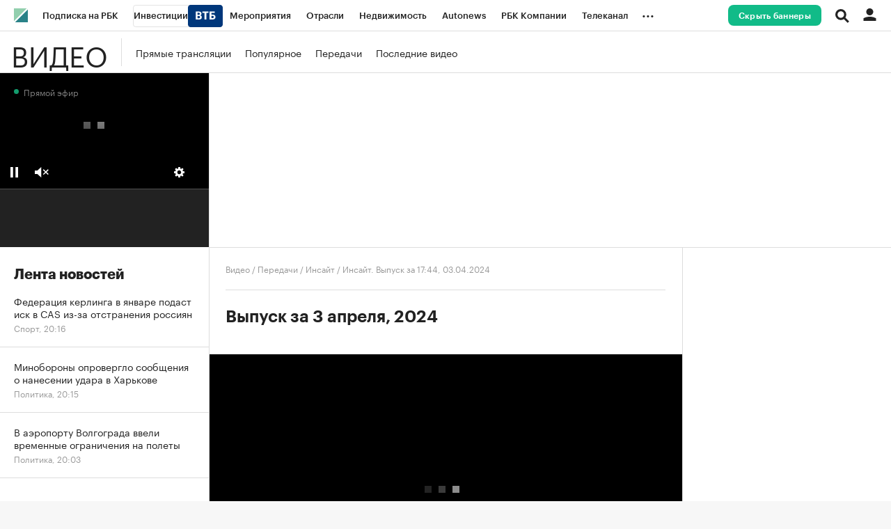

--- FILE ---
content_type: text/html; charset=UTF-8
request_url: https://tv.rbc.ru/archive/insite/660d6eec2ae596d8573115ca
body_size: 18309
content:
<!DOCTYPE html>


<html lang="ru" prefix="og: http://ogp.me/ns# video: http://ogp.me/ns/video#"
>
<head>
    <meta http-equiv="Content-Type" content="text/html; charset=utf-8">
    <meta http-equiv="X-UA-Compatible" content="IE=edge,chrome=1">
    <meta http-equiv="Cache-Control" content="no-cache">
    <meta name="viewport" content="width=device-width, initial-scale=1.0, user-scalable=no, minimum-scale=1.0, maximum-scale=1.0">
    <meta name="HandheldFriendly" content="True">
    <meta name="format-detection" content="telephone=no">
    <meta name="format-detection" content="address=no">

    
                
    
    

            <title>Инсайт: Выпуск за 3 апреля 2024. Смотреть онлайн</title>

<meta name="title" content="Инсайт: Выпуск за 3 апреля 2024. Смотреть онлайн"/>
<meta name="description" content="Программа Инсайт на РБК. Смотреть выпуск за 3 апреля 2024. Инсайт. Выпуск за 17:44, 03.04.2024 - подробности в передаче Инсайт онлайн на РБК-ТВ."/>

<meta property="og:title" content="Инсайт: Выпуск за 3 апреля 2024. Смотреть онлайн"/>
<meta property="og:type" content="video.other"/>
<meta property="og:url" content="https://tv.rbc.ru/archive/insite/660d6eec2ae596d8573115ca"/>
<meta property="og:image" content="https://s0.rbk.ru/v6_top_pics/resized/1440xH/media/img/8/56/756501175301568.jpeg"/>
<meta property="og:description" content="Программа Инсайт на РБК. Смотреть выпуск за 3 апреля 2024. Инсайт. Выпуск за 17:44, 03.04.2024 - подробности в передаче Инсайт онлайн на РБК-ТВ."/>
<meta property="og:site_name" content="Видео РБК"/>

<meta name="twitter:card" content="summary_large_image"/>
<meta name="twitter:site" content="@ru_rbc"/>
<meta name="twitter:creator" content="@ru_rbc"/>
<meta name="twitter:title" content="Инсайт: Выпуск за 3 апреля 2024. Смотреть онлайн"/>
<meta name="twitter:description" content="Программа Инсайт на РБК. Смотреть выпуск за 3 апреля 2024. Инсайт. Выпуск за 17:44, 03.04.2024 - подробности в передаче Инсайт онлайн на РБК-ТВ."/>
<meta name="twitter:image" content="https://s0.rbk.ru/v6_top_pics/resized/1440xH/media/img/8/56/756501175301568.jpeg"/>







    <meta property="og:video" content="//vod-video.rbc.ru/archive/2024/04/03/insite1744.folder/telecast_576p.mp4" />
    <meta property="video:duration" content="585"/>
    <meta property="ya:ovs:views_last_day" content="0"/>
    <meta property="ya:ovs:views_total" content="48"/>
    <meta property="ya:ovs:upload_date" content="2024-04-03T17:59:56+03:00"/>
    <meta property="ya:ovs:adult" content="false"/>
    <meta property="og:video:type" content="video/mp4"/>

    
                    
                            
            
      <script type="application/ld+json">
    {
        "@context": "https://schema.org",
        "@type": "BreadcrumbList",
        "itemListElement": [
                            {
                    "@type": "ListItem",
                    "position": 1,
                    "name": "✅РБК",
                    "item": "https://www.rbc.ru/"
                },                            {
                    "@type": "ListItem",
                    "position": 2,
                    "name": "✅Телеканал РБК",
                    "item": "https://tv.rbc.ru/"
                },                            {
                    "@type": "ListItem",
                    "position": 3,
                    "name": "✅Архив программ",
                    "item": "https://tv.rbc.ru/archive/"
                },                            {
                    "@type": "ListItem",
                    "position": 4,
                    "name": "✅Инсайт",
                    "item": "https://tv.rbc.ru/archive/insite"
                },                            {
                    "@type": "ListItem",
                    "position": 5,
                    "name": "✅Выпуск за 3 апреля 2024",
                    "item": "https://tv.rbc.ru/archive/insite/660d6eec2ae596d8573115ca"
                }                    ]
    }
  </script>
    
                
            <link id="link-favicon" rel="icon" type="image/png" href="//s.rbk.ru/v5_tv_static/common/common-10.11.17/images/favicon.png">
    
            <link rel="apple-touch-icon" sizes="60x60" href="//s.rbk.ru/v5_tv_static/common/common-10.11.17/images/apple-touch-icon-60x60.png">
        <link rel="apple-touch-icon" sizes="76x76" href="//s.rbk.ru/v5_tv_static/common/common-10.11.17/images/apple-touch-icon-76x76.png">
        <link rel="apple-touch-icon" sizes="120x120" href="//s.rbk.ru/v5_tv_static/common/common-10.11.17/images/apple-touch-icon-120x120.png">
        <link rel="apple-touch-icon" sizes="152x152" href="//s.rbk.ru/v5_tv_static/common/common-10.11.17/images/apple-touch-icon-152x152.png">
        <link rel="apple-touch-icon" sizes="180x180" href="//s.rbk.ru/v5_tv_static/common/common-10.11.17/images/apple-touch-icon-180x180.png">
        <link rel="icon" type="image/png" sizes="192x192" href="//s.rbk.ru/v5_tv_static/common/common-10.11.17/images/android-chrome-192x192.png">
        <link rel="icon" type="image/png" sizes="512x512" href="//s.rbk.ru/v5_tv_static/common/common-10.11.17/images/android-chrome-512x512.png">
        <link rel="mask-icon" href="//s.rbk.ru/v5_tv_static/common/common-10.11.17/images/safari-pinned-tab.svg" color="#999999">
        <meta name="msapplication-TileColor" content="#ffffff">
        <meta name="msapplication-TileImage" content="//s.rbk.ru/v5_tv_static/common/common-10.11.17/images/mstile-144x144.png">
        <meta name="msapplication-square70x70logo" content="//s.rbk.ru/v5_tv_static/common/common-10.11.17/images/mstile-70x70.png">
        <meta name="msapplication-square150x150logo" content="//s.rbk.ru/v5_tv_static/common/common-10.11.17/images/mstile-150x150.png">
        <meta name="msapplication-square310x310logo" content="//s.rbk.ru/v5_tv_static/common/common-10.11.17/images/mstile-310x310.png">
        <meta name="msapplication-wide310x150logo" content="//s.rbk.ru/v5_tv_static/common/common-10.11.17/images/mstile-310x150.png">
    
        <link rel="preload" href="//s.rbk.ru/files_static/edd/static/fonts/9/build/_common-fonts.css" media="screen" as="style">
    <link rel="stylesheet" href="//s.rbk.ru/files_static/edd/static/fonts/9/build/_common-fonts.css" media="screen">
    <link rel="preload" href="//s.rbk.ru/v5_tv_static/rbctv-5.0.51/styles/build/_common.css" media="screen" as="style">
    <link rel="stylesheet" href="//s.rbk.ru/v5_tv_static/rbctv-5.0.51/styles/build/_common.css" media="screen">
    <link rel="preload" href="//s.rbk.ru/v5_tv_static/rbctv-5.0.51/styles/build/_main.css" media="screen" as="style">
    <link rel="stylesheet" href="//s.rbk.ru/v5_tv_static/rbctv-5.0.51/styles/build/_main.css" media="screen">

    
    
    
            <link rel="preload" href="//s.rbk.ru/v5_tv_static/common/common-10.11.17/scripts/vendor/jquery/jquery-3.5.1.min.js" as="script">
        <script src="//s.rbk.ru/v5_tv_static/common/common-10.11.17/scripts/vendor/jquery/jquery-3.5.1.min.js"></script>
    
    <link rel="preload" href="//s.rbk.ru/v5_tv_static/common/common-10.11.17/scripts/build/_core.js" as="script">
    <script src="//s.rbk.ru/v5_tv_static/common/common-10.11.17/scripts/build/_core.js"></script>

                <script>
            window.foxConfig = {
                project: 'tv',
                useVideo: true,
            };
        </script>
        <script type="text/javascript">
    window.foxConfig.backOffice = [{"place_name":"right_2","refresh_timeout":1,"max_refresh_count":999,"activation":"instant","tab_refresh":true,"viewable_only":false,"is_disabled":false},{"place_name":"right_1","refresh_timeout":1,"max_refresh_count":999,"activation":"default","tab_refresh":true,"viewable_only":false,"is_disabled":false},{"place_name":"in_newsline","refresh_timeout":1,"max_refresh_count":999,"activation":"default","tab_refresh":true,"viewable_only":false,"is_disabled":false},{"place_name":"branding","refresh_timeout":1,"max_refresh_count":999,"activation":"instant","tab_refresh":true,"viewable_only":false,"is_disabled":false},{"place_name":"after_topline","refresh_timeout":1,"max_refresh_count":999,"activation":"default","tab_refresh":true,"viewable_only":true,"is_disabled":false},{"place_name":"before_footer","refresh_timeout":1,"max_refresh_count":999,"activation":"default","tab_refresh":true,"viewable_only":true,"is_disabled":false}];
    RA.config.set('banners.preroll', {"live":"https:\/\/yandex.ru\/ads\/adfox\/226279\/getCode","content_video":"https:\/\/yandex.ru\/ads\/adfox\/226279\/getCode","live_add_puid":true,"content_video_add_puid":true});
</script>

        
    <!-- Заглушка для поддержания корректной работы common -->
    <script>
        RA.config.set('fox', true);
        RA.config.set('fox-video', true);
        RA.repo.banner = {
            isHalt: function() {
                return false;
            },
            getService: function() {
                return {
                    getPlaces: function() {
                        return [];
                    },
                    createPlaceholder: function(){
                        return null;
                    }
                }
            },
            addFloatTargetingKeyValue: function() {},
            addFloatHideBanners: function() {},
            setTargeting: function() {},
            addEventListener: function() {},
            removeEventListener: function() {},
            run: function() {},
            refresh: function() {},
            clear: function() {},
            exclusiveValue: function() {},
            checkAdBlock: function() {
                return 1;
            },
            clearTargeting: function() {},
            getFloatHideBanners: function() {},
            disableRefresh: function() {},
            EVENTS: {}
        };

        const helpers = window.RA.repo.helpers;
        let hashCode = 0;
        if (helpers && helpers.hashCode) {
            hashCode = helpers.hashCode(RA.repo.banner.checkAdBlock.toString());
        }

        window.RA.config.set('bHashCode', hashCode);
    </script>
    <script>
        (function(){
            function defineScript ({ src, async, defer }) {
                return new Promise((resolve, reject) => {
                    const tag = document.createElement('script');

                    tag.type = 'text/javascript';
                    tag.src = src;

                    tag.async = !!async;

                    if(defer){
                        tag.defer = true;
                    }

                    tag.onload = resolve;
                    tag.onerror = reject;

                    document.head.appendChild(tag);
                });
            }

            window.foxState = {
                loaded: null,
            };
            defineScript({
                src: '//s.rbk.ru/v2_rbcbanners_static/rbcbanners-2.1.60/fox/build/app.js',
                                async: true,
                            }).then(function(){
                window.foxState.loaded = true;
                document.dispatchEvent(new CustomEvent('foxLoaded'));
            }).catch(function(){
                const errorType = 'loaderError';
                document.dispatchEvent(new CustomEvent('foxError', {
                    detail: {
                        type: errorType,
                    },
                }));
                window.foxState.foxError = errorType;
                window.foxState.loaded = false;
            });
        })();
    </script>

    
    <script>
        RA.version = 10;
        RA.env = ('production' || 'production'); // develop, test, staging, production
        RA.config.set('device.isMobile', false);
        RA.config.set('device.isApp', false);
        RA.config.set('ajax.prefix', '/v5/');
        RA.config.set('layout.mainMenuHeight', 105);
        RA.config.set('layout.toplineHeight', 45);
        RA.config.set('layout.headerHeight', 60);
        RA.config.set('layout.layoutMinBreakpoint', 1260);
        RA.config.set('layout.layoutMinWidth', 980);
        RA.config.set('layout.bottomBannerHeight', 250);
        RA.config.set('layout.billboardHeight', 250);
        RA.config.set('layout.isLogoBW', false);
        RA.config.set('layout.templatePath', 'public');
        RA.config.set('urls.common_static', '//s.rbk.ru/v5_tv_static/common/common-10.11.17/');
        RA.config.set('urls.static', '//s.rbk.ru/v5_tv_static/rbctv-5.0.51/');
        RA.config.set('urls.image', '//s.rbk.ru/v5_tv_static/current/images/');
        RA.config.set('domain', '.rbc.ru');
        RA.config.set('domainAuth', 'https://auth.rbc.ru');
        RA.config.set('domainApigw', 'https://apigw.rbc.ru');
        RA.config.set('pro.cookie', '');
        RA.config.set('video.off', false);
        RA.config.set('paywall.user.logined', false);
        RA.config.set('paywall.user.paid', false);
        RA.config.set('mainPage', false);
        RA.config.set('showBanners', true);
        RA.config.set('noVideo', false);
        RA.config.set('disableThirdPartyScripts', false);
        RA.config.set('split', 'Z');
        RA.config.set('yandexCaptchaKey', '');
		RA.config.set('proProjectUrl', 'https://pro.rbc.ru');
    </script>

            <script>
        RA.config.set('project', 'tv');
    </script>

                </head>
<body
        data-page="material"
    class="material g-body-bottom-padding"
>

        <noscript>
        <style>
            :root {
                --auto-if-no-script: auto;
                --none-if-no-script: none;
                --block-if-no-script: block;
                --zero-if-no-script: 0;
                --one-if-no-script: 1;
            }
        </style>
    </noscript>

        <span class="g-mobile-detector g-mobile"></span>
    <span class="g-tablet-detector g-tablet"></span>
    <span class="g-desktop-small-detector g-desktop-small"></span>
    <span class="g-desktop-detector g-desktop"></span>

    
            <div id="js_ra_notifications" class="ra-notifications"></div>
    
                                        <header class="topline__wrapper js-topline-wrapper topline__wrapper_min">
                    <div class="topline l-window js-topline js-filter-lock-block">
                                                    <div class="topline__inner l-row js-topline"><div class="topline__left js-topline-left"><a class="topline__logo-block" href="https://www.rbc.ru/"><span class="topline__logo"></span></a><a class="topline__project-logo js-topline-logo" href="/">Видео</a><div class="topline__projects-wrap js-topline-first"><nav class="topline__items-container js-topline-dropdown-container"><ul class="topline__projects"><li class="topline__item-block is-big js-topline-item"><a
            href="https://pro.rbc.ru/?from=topline_main"
            class="topline__item js-yandex-counter"
            data-yandex-name="from_topline"
            data-yandex-params='{url: "https://pro.rbc.ru/?from=topline_main"}'
            
        ><span>Подписка на РБК</span></a></li><li class="topline__item-block is-big is-outline js-topline-item"><a
            href="https://www.rbc.ru/quote?utm_source=topline"
            class="topline__item js-yandex-counter"
            data-yandex-name="from_topline"
            data-yandex-params='{url: "https://www.rbc.ru/quote?utm_source=topline"}'
            
        ><span>Инвестиции</span><span class="topline__item__image-block"><img
                        src="https://s0.rbk.ru/v6_top_pics/media/img/2/89/347628703693892.svg"
                        class="topline__item__image"
                        alt=""
                        loading="lazy"
                        decoding="async"
                    /></span></a></li><li class="topline__item-block is-big js-topline-item"><a
            href="https://events.rbc.ru/?utm_source=topline"
            class="topline__item js-yandex-counter"
            data-yandex-name="from_topline"
            data-yandex-params='{url: "https://events.rbc.ru/?utm_source=topline"}'
            
        ><span>Мероприятия</span></a></li><li class="topline__item-block is-big js-topline-item"><a
            href="https://www.rbc.ru/industries?utm_source=topline"
            class="topline__item js-yandex-counter"
            data-yandex-name="from_topline"
            data-yandex-params='{url: "https://www.rbc.ru/industries?utm_source=topline"}'
            
        ><span>Отрасли</span></a></li><li class="topline__item-block is-big js-topline-item"><a
            href="https://realty.rbc.ru/?utm_source=topline"
            class="topline__item js-yandex-counter"
            data-yandex-name="from_topline"
            data-yandex-params='{url: "https://realty.rbc.ru/?utm_source=topline"}'
            
        ><span>Недвижимость</span></a></li><li class="topline__item-block is-big js-topline-item"><a
            href="https://www.autonews.ru/?utm_source=topline"
            class="topline__item js-yandex-counter"
            data-yandex-name="from_topline"
            data-yandex-params='{url: "https://www.autonews.ru/?utm_source=topline"}'
            
        ><span>Autonews</span></a></li><li class="topline__item-block is-big js-topline-item"><a
            href="https://companies.rbc.ru/?utm_source=topline"
            class="topline__item js-yandex-counter"
            data-yandex-name="from_topline"
            data-yandex-params='{url: "https://companies.rbc.ru/?utm_source=topline"}'
            
        ><span>РБК Компании</span></a></li><li class="topline__item-block is-big js-topline-item"><a
            href="https://tv.rbc.ru/?utm_source=topline"
            class="topline__item js-yandex-counter"
            data-yandex-name="from_topline"
            data-yandex-params='{url: "https://tv.rbc.ru/?utm_source=topline"}'
            
        ><span>Телеканал</span></a></li><li class="topline__item-block is-big js-topline-item"><a
            href="https://www.rbc.ru/wine?utm_source=rbc&amp;utm_medium=menu"
            class="topline__item js-yandex-counter"
            data-yandex-name="from_topline"
            data-yandex-params='{url: "https://www.rbc.ru/wine?utm_source=rbc&amp;utm_medium=menu"}'
            
        ><span>РБК Вино</span></a></li><li class="topline__item-block is-big js-topline-item"><a
            href="https://sportrbc.ru/?utm_source=topline"
            class="topline__item js-yandex-counter"
            data-yandex-name="from_topline"
            data-yandex-params='{url: "https://sportrbc.ru/?utm_source=topline"}'
            
        ><span>Спорт</span></a></li><li class="topline__item-block is-big js-topline-item"><a
            href="https://www.rbc.ru/story/68ff449a9a7947801a19298b?from=topline_menu"
            class="topline__item js-yandex-counter"
            data-yandex-name="from_topline"
            data-yandex-params='{url: "https://www.rbc.ru/story/68ff449a9a7947801a19298b?from=topline_menu"}'
            
        ><span>РБК Образование</span></a></li><li class="topline__item-block is-big js-topline-item"><a
            href="https://www.rbc.ru/life?utm_source=topline"
            class="topline__item js-yandex-counter"
            data-yandex-name="from_topline"
            data-yandex-params='{url: "https://www.rbc.ru/life?utm_source=topline"}'
            
        ><span>РБК Life</span></a></li><li class="topline__item-block is-big js-topline-item"><a
            href="https://trends.rbc.ru/trends/?utm_source=topline"
            class="topline__item js-yandex-counter"
            data-yandex-name="from_topline"
            data-yandex-params='{url: "https://trends.rbc.ru/trends/?utm_source=topline"}'
            
        ><span>Тренды</span></a></li><li class="topline__item-block is-big js-topline-item"><a
            href="https://visionaries.rbc.ru/?utm_source=rbc_topline"
            class="topline__item js-yandex-counter"
            data-yandex-name="from_topline"
            data-yandex-params='{url: "https://visionaries.rbc.ru/?utm_source=rbc_topline"}'
            
        ><span>Визионеры</span></a></li><li class="topline__item-block is-big js-topline-item"><a
            href="https://www.rbc.ru/national"
            class="topline__item js-yandex-counter"
            data-yandex-name="from_topline"
            data-yandex-params='{url: "https://www.rbc.ru/national"}'
            
        ><span>Национальные проекты</span></a></li><li class="topline__item-block is-big js-topline-item"><a
            href="https://www.rbc.ru/gorod/?utm_source=topline"
            class="topline__item js-yandex-counter"
            data-yandex-name="from_topline"
            data-yandex-params='{url: "https://www.rbc.ru/gorod/?utm_source=topline"}'
            
        ><span>Город</span></a></li><li class="topline__item-block is-big js-topline-item"><a
            href="https://style.rbc.ru/?utm_source=topline"
            class="topline__item js-yandex-counter"
            data-yandex-name="from_topline"
            data-yandex-params='{url: "https://style.rbc.ru/?utm_source=topline"}'
            
        ><span>Стиль</span></a></li><li class="topline__item-block is-big js-topline-item"><a
            href="https://www.rbc.ru/crypto/?utm_source=topline"
            class="topline__item js-yandex-counter"
            data-yandex-name="from_topline"
            data-yandex-params='{url: "https://www.rbc.ru/crypto/?utm_source=topline"}'
            
        ><span>Крипто</span></a></li><li class="topline__item-block is-big js-topline-item"><a
            href="https://plus.rbc.ru/?utm_source=topline"
            class="topline__item js-yandex-counter"
            data-yandex-name="from_topline"
            data-yandex-params='{url: "https://plus.rbc.ru/?utm_source=topline"}'
            
        ><span>РБК Бизнес-среда</span></a></li><li class="topline__item-block is-big js-topline-item"><a
            href="https://www.rbc.ru/dc/?utm_source=topline"
            class="topline__item js-yandex-counter"
            data-yandex-name="from_topline"
            data-yandex-params='{url: "https://www.rbc.ru/dc/?utm_source=topline"}'
            
        ><span>Дискуссионный клуб</span></a></li><li class="topline__item-block is-big js-topline-item"><a
            href="https://marketing.rbc.ru/?utm_source=topline"
            class="topline__item js-yandex-counter"
            data-yandex-name="from_topline"
            data-yandex-params='{url: "https://marketing.rbc.ru/?utm_source=topline"}'
            
        ><span>Исследования</span></a></li><li class="topline__item-block is-big js-topline-item"><a
            href="https://ratings.ru/?utm_source=topline"
            class="topline__item js-yandex-counter"
            data-yandex-name="from_topline"
            data-yandex-params='{url: "https://ratings.ru/?utm_source=topline"}'
            
        ><span>Кредитные рейтинги</span></a></li><li class="topline__item-block is-big js-topline-item"><a
            href="https://biztorg.ru/?utm_source=topline"
            class="topline__item js-yandex-counter"
            data-yandex-name="from_topline"
            data-yandex-params='{url: "https://biztorg.ru/?utm_source=topline"}'
            
        ><span>Франшизы</span></a></li><li class="topline__item-block is-big js-topline-item"><a
            href="https://www.rbc.ru/newspaper/?utm_source=topline"
            class="topline__item js-yandex-counter"
            data-yandex-name="from_topline"
            data-yandex-params='{url: "https://www.rbc.ru/newspaper/?utm_source=topline"}'
            
        ><span>Газета</span></a></li><li class="topline__item-block is-big js-topline-item"><a
            href="https://spbspecials.rbc.ru/?utm_source=topline"
            class="topline__item js-yandex-counter"
            data-yandex-name="from_topline"
            data-yandex-params='{url: "https://spbspecials.rbc.ru/?utm_source=topline"}'
            
        ><span>Спецпроекты СПб</span></a></li><li class="topline__item-block is-big js-topline-item"><a
            href="https://spb-bc.rbc.ru/?utm_source=topline"
            class="topline__item js-yandex-counter"
            data-yandex-name="from_topline"
            data-yandex-params='{url: "https://spb-bc.rbc.ru/?utm_source=topline"}'
            
        ><span>Конференции СПб</span></a></li><li class="topline__item-block is-big js-topline-item"><a
            href="https://specialists.ru/?utm_source=topline"
            class="topline__item js-yandex-counter"
            data-yandex-name="from_topline"
            data-yandex-params='{url: "https://specialists.ru/?utm_source=topline"}'
            
        ><span>Спецпроекты</span></a></li><li class="topline__item-block is-big js-topline-item"><a
            href="https://corp.rescore.online/?utm_source=topline"
            class="topline__item js-yandex-counter"
            data-yandex-name="from_topline"
            data-yandex-params='{url: "https://corp.rescore.online/?utm_source=topline"}'
            
        ><span>Проверка контрагентов</span></a></li><li class="topline__item-block is-big js-topline-item"><a
            href="https://esg-index.rbc.ru/"
            class="topline__item js-yandex-counter"
            data-yandex-name="from_topline"
            data-yandex-params='{url: "https://esg-index.rbc.ru/"}'
            
        ><span>ESG-индекс</span></a></li><li class="topline__item-block is-big js-topline-item"><a
            href="https://www.rbc.ru/politics/?utm_source=topline"
            class="topline__item js-yandex-counter"
            data-yandex-name="from_topline"
            data-yandex-params='{url: "https://www.rbc.ru/politics/?utm_source=topline"}'
            
        ><span>Политика</span></a></li><li class="topline__item-block is-big js-topline-item"><a
            href="https://www.rbc.ru/economics/?utm_source=topline"
            class="topline__item js-yandex-counter"
            data-yandex-name="from_topline"
            data-yandex-params='{url: "https://www.rbc.ru/economics/?utm_source=topline"}'
            
        ><span>Экономика</span></a></li><li class="topline__item-block is-big js-topline-item"><a
            href="https://www.rbc.ru/business/?utm_source=topline"
            class="topline__item js-yandex-counter"
            data-yandex-name="from_topline"
            data-yandex-params='{url: "https://www.rbc.ru/business/?utm_source=topline"}'
            
        ><span>Бизнес</span></a></li><li class="topline__item-block is-big js-topline-item"><a
            href="https://www.rbc.ru/technology_and_media/?utm_source=topline"
            class="topline__item js-yandex-counter"
            data-yandex-name="from_topline"
            data-yandex-params='{url: "https://www.rbc.ru/technology_and_media/?utm_source=topline"}'
            
        ><span>Технологии и медиа</span></a></li><li class="topline__item-block is-big js-topline-item"><a
            href="https://www.rbc.ru/finances/?utm_source=topline"
            class="topline__item js-yandex-counter"
            data-yandex-name="from_topline"
            data-yandex-params='{url: "https://www.rbc.ru/finances/?utm_source=topline"}'
            
        ><span>Финансы</span></a></li><li class="topline__item-block is-big js-topline-item"><a
            href="https://cash.rbc.ru/?utm_source=topline"
            class="topline__item js-yandex-counter"
            data-yandex-name="from_topline"
            data-yandex-params='{url: "https://cash.rbc.ru/?utm_source=topline"}'
            
        ><span>Рынок наличной валюты</span></a></li></ul></nav><nav class="topline__more"><ul class="topline__item__wrap"></ul><div class="topline__dropdown"><a href="" class="topline__dropdown__handle js-topline-dropdown">
                            ...
                        </a><div class="topline__dropdown__list js-topline-dropdown-list"><ul class="topline__dropdown__list__inner js-topline-dropdown-list-inner"></ul></div></div></nav></div></div><div class="topline__right"><div class="topline__disable-adv"><a href="https://pro.rbc.ru/offers?landing-type=adv&amp;utm_source=rbc.ru&amp;utm_medium=inhouse_media&amp;utm_campaign=rbc_comfort&amp;utm_term=bannersdisable_button" class="topline__disable-adv__button">Скрыть баннеры</a></div><div class="topline__search-block"><div class="topline__search js-search-block"><button class="topline__search__menu js-search-open"><span class="topline__search__menu__link"></span></button><div class="topline__search__body js-search-body"><a href="#" class="topline__search__close js-search-close"><span></span><span></span></a><div class="topline__search__body__inner"><search role="search"><form action="/search/" class="topline__search__form" role="search"><input class="topline__search__button" type="submit" value="Найти" /><div class="topline__search__text"><div class="topline__search__input-wrap"><input class="topline__search__input js-search-input" type="search" inputmode="search" name="query" autocomplete="off" value="" placeholder="Поиск по сайту" /></div></div></form></search><nav class="topline__search__rubric"><div class="topline__search__rubric__name">Рубрики</div><ul class="topline__search__rubric__block" itemscope itemtype="https://www.schema.org/SiteNavigationElement"><li class="topline__search__rubric__link-wrap"><a href="/archive/" class="topline__search__rubric__link" itemprop="url">
                                                                                    Архив программ
                                                                            </a></li><li class="topline__search__rubric__link-wrap"><a href="/radio/" class="topline__search__rubric__link" itemprop="url">
                                                                                    Вечерний РБК
                                                                            </a></li><li class="topline__search__rubric__link-wrap"><a href="/about/" class="topline__search__rubric__link" itemprop="url">
                                                                                    О телеканале
                                                                            </a></li><li class="topline__search__rubric__link-wrap"><a href="/connection/" class="topline__search__rubric__link" itemprop="url">
                                                                                    Подключение
                                                                            </a></li></ul></nav></div></div></div></div><div class="topline__auth js-topline-profile-container"><a href="https://id.rbc.ru?from=login_topline" class="topline__auth__link js-rbc-id-link"></a><div class="topline__auth__profile"><nav class="topline__auth__profile__inner active"><ul class="topline__auth__profile__menu"><li class="topline__auth__profile__menu__item"><a
                                                href="https://auth.rbc.ru/login?tab=enter&from=login_topline"
                                                class="topline__auth__profile__menu__link js-paywall-login"
                                            ><b>Вход</b></a></li><li class="topline__auth__profile__menu__item"><a
                                                href="https://auth.rbc.ru/login?from=registration_topline"
                                                class="topline__auth__profile__menu__link js-paywall-login"
                                            ><b>Регистрация</b></a></li></ul></nav></div></div><div class="topline__menu"><div class="topline__menu__open js-topline-menu js-yandex-counter" data-yandex-name="click_hamburger"><span></span><span></span><span></span></div><div class="topline__menu__close js-topline-menu-close"><span></span><span></span></div></div></div></div><div class="topline__popup js-topline-popup"><nav class="topline__popup__inner js-topline-open-popup-content active"><div class="topline__popup__area"><div class="topline__popup__area__title">
                    Войдите в аккаунт
                </div><a href="https://id.rbc.ru?from=login_topline" class="topline__popup__button topline__popup__area_button js-rbc-id-link">
                    Войти
                </a></div><div class="topline__popup__disable-adv"><noindex><div class="topline__popup__disable-adv__left"><div class="topline__popup__area__title">
                                    Читайте РБК без рекламы
                                </div><div class="topline__popup__disable-adv__small-text"><p>Отключите баннерную рекламу на сайтах и в приложении РБК за 99Р в месяц.<br />
Подписка продлевается автоматически каждый месяц, вы сможете отписаться в любой момент.</p></div></div></noindex><div class="topline__popup__disable-adv__right"><a href="https://pro.rbc.ru/rbcoffer/comfort_email_news?utm_source=tv.rbc.ru&amp;utm_medium=inhouse_media&amp;utm_campaign=rbc_comfort&amp;utm_term=top_button" class="topline__popup__button">
                                    Отключить рекламу
                                </a></div></div><ul class="topline__popup__menu"><li class="topline__popup__item"><a href="#" class="topline__popup__link js-topline-open-popup-link" data-content="search">Поиск</a></li></ul><div class="topline__popup__main-nav"><div class="topline__popup__submenu topline__popup__flex"><div class="topline__popup__submenu__wrap"><a href="/archive/" class="topline__popup__submenu-item">Архив программ</a></div><div class="topline__popup__submenu__wrap"><a href="/radio/" class="topline__popup__submenu-item">Вечерний РБК</a></div><div class="topline__popup__submenu__wrap"><a href="/about/" class="topline__popup__submenu-item">О телеканале</a></div><div class="topline__popup__submenu__wrap"><a href="/connection/" class="topline__popup__submenu-item">Подключение</a></div></div></div><ul class="topline__popup__submenu topline__popup__flex"><li class="topline__popup__submenu__wrap"><a
                                href="https://pro.rbc.ru/?from=topline_main"
                                class="topline__popup__submenu-item js-yandex-counter"
                                data-yandex-name="click_hamburger"
                                data-yandex-params='{url: "https://pro.rbc.ru/?from=topline_main"}'
                            >
                                Подписка на РБК
                            </a></li><li class="topline__popup__submenu__wrap"><a
                                href="https://www.rbc.ru/quote?utm_source=topline"
                                class="topline__popup__submenu-item js-yandex-counter"
                                data-yandex-name="click_hamburger"
                                data-yandex-params='{url: "https://www.rbc.ru/quote?utm_source=topline"}'
                            >
                                Инвестиции
                            </a><img
                                    src="https://s0.rbk.ru/v6_top_pics/media/img/6/68/347628703893686.svg"
                                    class="topline__popup__submenu-logo"
                                    alt=""
                                ></li><li class="topline__popup__submenu__wrap"><a
                                href="https://events.rbc.ru/?utm_source=topline"
                                class="topline__popup__submenu-item js-yandex-counter"
                                data-yandex-name="click_hamburger"
                                data-yandex-params='{url: "https://events.rbc.ru/?utm_source=topline"}'
                            >
                                Мероприятия
                            </a></li><li class="topline__popup__submenu__wrap"><a
                                href="https://www.rbc.ru/industries?utm_source=topline"
                                class="topline__popup__submenu-item js-yandex-counter"
                                data-yandex-name="click_hamburger"
                                data-yandex-params='{url: "https://www.rbc.ru/industries?utm_source=topline"}'
                            >
                                Отрасли
                            </a></li><li class="topline__popup__submenu__wrap"><a
                                href="https://realty.rbc.ru/?utm_source=topline"
                                class="topline__popup__submenu-item js-yandex-counter"
                                data-yandex-name="click_hamburger"
                                data-yandex-params='{url: "https://realty.rbc.ru/?utm_source=topline"}'
                            >
                                Недвижимость
                            </a></li><li class="topline__popup__submenu__wrap"><a
                                href="https://www.autonews.ru/?utm_source=topline"
                                class="topline__popup__submenu-item js-yandex-counter"
                                data-yandex-name="click_hamburger"
                                data-yandex-params='{url: "https://www.autonews.ru/?utm_source=topline"}'
                            >
                                Autonews
                            </a></li><li class="topline__popup__submenu__wrap"><a
                                href="https://companies.rbc.ru/?utm_source=topline"
                                class="topline__popup__submenu-item js-yandex-counter"
                                data-yandex-name="click_hamburger"
                                data-yandex-params='{url: "https://companies.rbc.ru/?utm_source=topline"}'
                            >
                                РБК Компании
                            </a></li><li class="topline__popup__submenu__wrap"><a
                                href="https://tv.rbc.ru/?utm_source=topline"
                                class="topline__popup__submenu-item js-yandex-counter"
                                data-yandex-name="click_hamburger"
                                data-yandex-params='{url: "https://tv.rbc.ru/?utm_source=topline"}'
                            >
                                Телеканал
                            </a></li><li class="topline__popup__submenu__wrap"><a
                                href="https://www.rbc.ru/wine?utm_source=rbc&amp;utm_medium=menu"
                                class="topline__popup__submenu-item js-yandex-counter"
                                data-yandex-name="click_hamburger"
                                data-yandex-params='{url: "https://www.rbc.ru/wine?utm_source=rbc&amp;utm_medium=menu"}'
                            >
                                РБК Вино
                            </a></li><li class="topline__popup__submenu__wrap"><a
                                href="https://sportrbc.ru/?utm_source=topline"
                                class="topline__popup__submenu-item js-yandex-counter"
                                data-yandex-name="click_hamburger"
                                data-yandex-params='{url: "https://sportrbc.ru/?utm_source=topline"}'
                            >
                                Спорт
                            </a></li><li class="topline__popup__submenu__wrap"><a
                                href="https://www.rbc.ru/story/68ff449a9a7947801a19298b?from=topline_menu"
                                class="topline__popup__submenu-item js-yandex-counter"
                                data-yandex-name="click_hamburger"
                                data-yandex-params='{url: "https://www.rbc.ru/story/68ff449a9a7947801a19298b?from=topline_menu"}'
                            >
                                РБК Образование
                            </a></li><li class="topline__popup__submenu__wrap"><a
                                href="https://www.rbc.ru/life?utm_source=topline"
                                class="topline__popup__submenu-item js-yandex-counter"
                                data-yandex-name="click_hamburger"
                                data-yandex-params='{url: "https://www.rbc.ru/life?utm_source=topline"}'
                            >
                                РБК Life
                            </a></li><li class="topline__popup__submenu__wrap"><a
                                href="https://trends.rbc.ru/trends/?utm_source=topline"
                                class="topline__popup__submenu-item js-yandex-counter"
                                data-yandex-name="click_hamburger"
                                data-yandex-params='{url: "https://trends.rbc.ru/trends/?utm_source=topline"}'
                            >
                                Тренды
                            </a></li><li class="topline__popup__submenu__wrap"><a
                                href="https://visionaries.rbc.ru/?utm_source=rbc_topline"
                                class="topline__popup__submenu-item js-yandex-counter"
                                data-yandex-name="click_hamburger"
                                data-yandex-params='{url: "https://visionaries.rbc.ru/?utm_source=rbc_topline"}'
                            >
                                Визионеры
                            </a></li><li class="topline__popup__submenu__wrap"><a
                                href="https://www.rbc.ru/national"
                                class="topline__popup__submenu-item js-yandex-counter"
                                data-yandex-name="click_hamburger"
                                data-yandex-params='{url: "https://www.rbc.ru/national"}'
                            >
                                Национальные проекты
                            </a></li><li class="topline__popup__submenu__wrap"><a
                                href="https://www.rbc.ru/gorod/?utm_source=topline"
                                class="topline__popup__submenu-item js-yandex-counter"
                                data-yandex-name="click_hamburger"
                                data-yandex-params='{url: "https://www.rbc.ru/gorod/?utm_source=topline"}'
                            >
                                Город
                            </a></li><li class="topline__popup__submenu__wrap"><a
                                href="https://style.rbc.ru/?utm_source=topline"
                                class="topline__popup__submenu-item js-yandex-counter"
                                data-yandex-name="click_hamburger"
                                data-yandex-params='{url: "https://style.rbc.ru/?utm_source=topline"}'
                            >
                                Стиль
                            </a></li><li class="topline__popup__submenu__wrap"><a
                                href="https://www.rbc.ru/crypto/?utm_source=topline"
                                class="topline__popup__submenu-item js-yandex-counter"
                                data-yandex-name="click_hamburger"
                                data-yandex-params='{url: "https://www.rbc.ru/crypto/?utm_source=topline"}'
                            >
                                Крипто
                            </a></li><li class="topline__popup__submenu__wrap"><a
                                href="https://plus.rbc.ru/?utm_source=topline"
                                class="topline__popup__submenu-item js-yandex-counter"
                                data-yandex-name="click_hamburger"
                                data-yandex-params='{url: "https://plus.rbc.ru/?utm_source=topline"}'
                            >
                                РБК Бизнес-среда
                            </a></li><li class="topline__popup__submenu__wrap"><a
                                href="https://www.rbc.ru/dc/?utm_source=topline"
                                class="topline__popup__submenu-item js-yandex-counter"
                                data-yandex-name="click_hamburger"
                                data-yandex-params='{url: "https://www.rbc.ru/dc/?utm_source=topline"}'
                            >
                                Дискуссионный клуб
                            </a></li><li class="topline__popup__submenu__wrap"><a
                                href="https://marketing.rbc.ru/?utm_source=topline"
                                class="topline__popup__submenu-item js-yandex-counter"
                                data-yandex-name="click_hamburger"
                                data-yandex-params='{url: "https://marketing.rbc.ru/?utm_source=topline"}'
                            >
                                Исследования
                            </a></li><li class="topline__popup__submenu__wrap"><a
                                href="https://ratings.ru/?utm_source=topline"
                                class="topline__popup__submenu-item js-yandex-counter"
                                data-yandex-name="click_hamburger"
                                data-yandex-params='{url: "https://ratings.ru/?utm_source=topline"}'
                            >
                                Кредитные рейтинги
                            </a></li><li class="topline__popup__submenu__wrap"><a
                                href="https://biztorg.ru/?utm_source=topline"
                                class="topline__popup__submenu-item js-yandex-counter"
                                data-yandex-name="click_hamburger"
                                data-yandex-params='{url: "https://biztorg.ru/?utm_source=topline"}'
                            >
                                Франшизы
                            </a></li><li class="topline__popup__submenu__wrap"><a
                                href="https://www.rbc.ru/newspaper/?utm_source=topline"
                                class="topline__popup__submenu-item js-yandex-counter"
                                data-yandex-name="click_hamburger"
                                data-yandex-params='{url: "https://www.rbc.ru/newspaper/?utm_source=topline"}'
                            >
                                Газета
                            </a></li><li class="topline__popup__submenu__wrap"><a
                                href="https://spbspecials.rbc.ru/?utm_source=topline"
                                class="topline__popup__submenu-item js-yandex-counter"
                                data-yandex-name="click_hamburger"
                                data-yandex-params='{url: "https://spbspecials.rbc.ru/?utm_source=topline"}'
                            >
                                Спецпроекты СПб
                            </a></li><li class="topline__popup__submenu__wrap"><a
                                href="https://spb-bc.rbc.ru/?utm_source=topline"
                                class="topline__popup__submenu-item js-yandex-counter"
                                data-yandex-name="click_hamburger"
                                data-yandex-params='{url: "https://spb-bc.rbc.ru/?utm_source=topline"}'
                            >
                                Конференции СПб
                            </a></li><li class="topline__popup__submenu__wrap"><a
                                href="https://specialists.ru/?utm_source=topline"
                                class="topline__popup__submenu-item js-yandex-counter"
                                data-yandex-name="click_hamburger"
                                data-yandex-params='{url: "https://specialists.ru/?utm_source=topline"}'
                            >
                                Спецпроекты
                            </a></li><li class="topline__popup__submenu__wrap"><a
                                href="https://corp.rescore.online/?utm_source=topline"
                                class="topline__popup__submenu-item js-yandex-counter"
                                data-yandex-name="click_hamburger"
                                data-yandex-params='{url: "https://corp.rescore.online/?utm_source=topline"}'
                            >
                                Проверка контрагентов
                            </a></li><li class="topline__popup__submenu__wrap"><a
                                href="https://esg-index.rbc.ru/"
                                class="topline__popup__submenu-item js-yandex-counter"
                                data-yandex-name="click_hamburger"
                                data-yandex-params='{url: "https://esg-index.rbc.ru/"}'
                            >
                                ESG-индекс
                            </a></li><li class="topline__popup__submenu__wrap"><a
                                href="https://www.rbc.ru/politics/?utm_source=topline"
                                class="topline__popup__submenu-item js-yandex-counter"
                                data-yandex-name="click_hamburger"
                                data-yandex-params='{url: "https://www.rbc.ru/politics/?utm_source=topline"}'
                            >
                                Политика
                            </a></li><li class="topline__popup__submenu__wrap"><a
                                href="https://www.rbc.ru/economics/?utm_source=topline"
                                class="topline__popup__submenu-item js-yandex-counter"
                                data-yandex-name="click_hamburger"
                                data-yandex-params='{url: "https://www.rbc.ru/economics/?utm_source=topline"}'
                            >
                                Экономика
                            </a></li><li class="topline__popup__submenu__wrap"><a
                                href="https://www.rbc.ru/business/?utm_source=topline"
                                class="topline__popup__submenu-item js-yandex-counter"
                                data-yandex-name="click_hamburger"
                                data-yandex-params='{url: "https://www.rbc.ru/business/?utm_source=topline"}'
                            >
                                Бизнес
                            </a></li><li class="topline__popup__submenu__wrap"><a
                                href="https://www.rbc.ru/technology_and_media/?utm_source=topline"
                                class="topline__popup__submenu-item js-yandex-counter"
                                data-yandex-name="click_hamburger"
                                data-yandex-params='{url: "https://www.rbc.ru/technology_and_media/?utm_source=topline"}'
                            >
                                Технологии и медиа
                            </a></li><li class="topline__popup__submenu__wrap"><a
                                href="https://www.rbc.ru/finances/?utm_source=topline"
                                class="topline__popup__submenu-item js-yandex-counter"
                                data-yandex-name="click_hamburger"
                                data-yandex-params='{url: "https://www.rbc.ru/finances/?utm_source=topline"}'
                            >
                                Финансы
                            </a></li><li class="topline__popup__submenu__wrap"><a
                                href="https://cash.rbc.ru/?utm_source=topline"
                                class="topline__popup__submenu-item js-yandex-counter"
                                data-yandex-name="click_hamburger"
                                data-yandex-params='{url: "https://cash.rbc.ru/?utm_source=topline"}'
                            >
                                Рынок наличной валюты
                            </a></li><div class="topline__popup__submenu__wrap"></div><div class="topline__popup__submenu__wrap"></div></ul></nav><div class="topline__popup__inner js-topline-open-popup-content search"><div class="topline__popup__back js-topline-back">
    Главное меню
</div><div class="topline__popup__search"><search role="search"><form action="/search/" class="topline__popup__search__form"><input type="hidden" name="project" value=""/><input class="topline__popup__search__button" type="submit" value="Найти" /><div class="topline__popup__search__text"><div class="topline__popup__search__input-wrap"><input class="topline__popup__search__input js-search-input" type="text" name="query" autocomplete="off" value="" placeholder="Поиск по сайту" /></div></div></form></search><nav class="topline__popup__search__rubric"><div class="topline__popup__search__rubric__name">Рубрики</div><ul class="topline__popup__search__rubric__block"><li class="topline__popup__search__rubric__link-wrap"><a href="/archive/" class="topline__popup__search__rubric__link">
                                                                                    Архив программ
                                                                            </a></li><li class="topline__popup__search__rubric__link-wrap"><a href="/radio/" class="topline__popup__search__rubric__link">
                                                                                    Вечерний РБК
                                                                            </a></li><li class="topline__popup__search__rubric__link-wrap"><a href="/about/" class="topline__popup__search__rubric__link">
                                                                                    О телеканале
                                                                            </a></li><li class="topline__popup__search__rubric__link-wrap"><a href="/connection/" class="topline__popup__search__rubric__link">
                                                                                    Подключение
                                                                            </a></li></ul></nav></div></div></div>
                                            </div>
                </header>
                        
                        <div class="l-window">
                                            <div class="fox-tail__wrapper-inner g-mobile-visible">
            
    
    
                                                                                                            
    
        
    <div class="fox-tail"
                    data-role="fox-tail"
                        data-unit="after_topline_mobile"
        style="width: 300px; height: 250px;"
        
    >
                    <a href="https://rbc.group/advertisers/" rel="nofollow" target="_blank" class="banner__container__link">
    <span class="banner__container__border">
        <span class="banner__container__info"><span class="banner__container__color">rbc.group</span></span>
    </span>
</a>
            </div>
        </div>
                </div>
            
    
            <div class="l-window l-window-overflow-mob">
                                                    <div class="header">
            <a href="/" class="header__project-name">Видео</a>
            <div class="header__right-side">
            <nav class="header__menu" itemscope itemtype="https://www.schema.org/SiteNavigationElement">
        <ul class="header__menu__list">
            <li>
                <a href="/streams/" class="header__menu__link active" itemprop="url">Прямые трансляции</a>
            </li>
            <li>
                <a href="/popular/" class="header__menu__link active" itemprop="url">Популярное</a>
            </li>
            <li>
                <a href="/archive/" class="header__menu__link active" itemprop="url">Передачи</a>
            </li>
                                    <li>
                <a href="/last/" class="header__menu__link active" itemprop="url">Последние видео</a>
            </li>
                    </ul>
    </nav>
    </div>
</div>

                            
            <div class="g-relative g-clear">
                
                <div class="l-col-container">
                    <div class="l-table">
                            <div class="g-mobile-visible">
                    
            </div>

                        
    
                
                                                
    
        
    <div class="fox-tail g-desktop-visible g-border-bottom"
                    data-role="fox-tail"
                        data-unit="after_topline"
        style="height: 250px;"
        
    >
                    <a href="https://rbc.group/advertisers/" rel="nofollow" target="_blank" class="banner__container__link">
    <span class="banner__container__border">
        <span class="banner__container__info"><span class="banner__container__color">rbc.group</span></span>
    </span>
</a>
            </div>
            
                                                    <div class="g-relative">
                                <div class="l-table l-table-min-height">
                                                                            <main id="maincontent" class="l-col-main">
                                                <div class="l-base-tv__gutter">
        <div class="g-page-header">
            <div class="breadcrumbs">
            <div class="breadcrumbs__item">
                            <a href="/" class="breadcrumbs__link">Видео</a> <span>/</span>
                    </div>
            <div class="breadcrumbs__item">
                            <a href="/archive" class="breadcrumbs__link">Передачи</a> <span>/</span>
                    </div>
            <div class="breadcrumbs__item">
                            <a href="/archive/insite" class="breadcrumbs__link">Инсайт</a> <span>/</span>
                    </div>
            <div class="breadcrumbs__item">
                            <span>Инсайт. Выпуск за 17:44, 03.04.2024</span>
                    </div>
    </div>
                    </div>

                
                                    
                
    <div class="video-block js-video-block">
        <div class="video-block__header js-material-header">
            <div class="video-block__header__wrap">
                <div class="video-block__header__group video-block__header__group_first">
                    <p class="video-block__header__category">
                        Выпуск за 3 апреля, 2024                    </p>
                                    </div>
            </div>
        </div>
        <div class="video-block__wrap">
                            <div class="video-block__video g-media-container-16-9 js-insert-tv-video-container" itemscope itemtype="https://schema.org/VideoObject">
                                                                                                        
                    <link itemprop="url contentUrl" href="//vod-video.rbc.ru/archive/2024/04/03/insite1744.folder/telecast_576p.mp4"/>
                    <meta itemprop="name" content="Инсайт - Инсайт. Выпуск за 17:44, 03.04.2024 :: Телеканал РБК"/>
                    <meta itemprop="description" content="Инсайт - Инсайт. Выпуск за 17:44, 03.04.2024 :: Телеканал РБК"/>
                    <meta itemprop="duration" content="PT9M45S"/>
                    <meta itemprop="isFamilyFriendly" content="true"/>
                    <meta itemprop="uploadDate" content="2024-04-03T17:44:06+03:00"/>
                    <link itemprop="thumbnailUrl" href="https://s0.rbk.ru/v6_top_pics/resized/925x520_crop/media/img/8/56/756501175301568.jpeg"/>

                    <div class="video-block__link js-insert-tv-video js-autoplay-tv-video"
                    data-rbc-video="1" data-type="auto" data-muted="true"
                    data-href="//vod-video.rbc.ru/archive/2024/04/03/insite1744.folder/telecast.m3u8"
                    data-video-id="660d6eec2ae596d8573115ca"
                    data-title="Инсайт. Выпуск за 17:44, 03.04.2024"
                                            data-publish-date="2024-04-03T17:44:06+03:00"
                                                                data-duration="585"
                                                                data-mp4="//vod-video.rbc.ru/archive/2024/04/03/insite1744.folder/telecast_576p.mp4"
                                                                data-redir="7FvvyshR5y6"
                                        data-mediascope-id="1712155446"
                    itemscope itemtype="http://schema.org/ImageObject" itemprop="thumbnail">
                        <img src="https://s0.rbk.ru/v6_top_pics/resized/925x520_crop/media/img/8/56/756501175301568.jpeg" class="video-block__link__image js-video-preview" loading="lazy" alt="" itemprop="contentUrl"/>
                        <span class="g-icon-small g-icon-small_center g-play"></span>
                    </div>

                                    </div>
            
            <div class="js-materials-description">
                
    <div class="video-block__description">
        <h1 class="video-block__title">Инсайт. Выпуск за 17:44, 03.04.2024</h1>                
            </div>
<div class="video-block__counter-block video-block__counter-block_no-border">
    <div class="video-block__share">
        <div class="social-likes social-likes_notext" data-counters="no"
    data-title="Инсайт. Выпуск за 17:44, 03.04.2024"            data-url="https://tv.rbc.ru/archive/insite/660d6eec2ae596d8573115ca"
        >
                        <div class="vkontakte" title="Поделиться ссылкой во Вконтакте"></div>
                            <div class="odnoklassniki" title="Поделиться ссылкой в Одноклассниках"></div>
                                    </div>
    </div>
</div>







            </div>

                    </div>
    </div>
            <div class="filter_material__wrap">
    <span class="filter_material__title">Все выпуски программы</span>
    <select
        class="custom-select-native filter_material__select js-period-custom-select"
        name="periods"
        placeholder="За все время">
        <option value="1">За сутки</option>
        <option value="7">За неделю</option>
        <option value="30">За месяц</option>
        <option selected value="" >За все время</option>
    </select>
</div>
        <div
            class="annunciation annunciation_materials-list g-padding-top-24 js-archive-container js-load-release-container item-list"
            data-category="insite"
            data-items-count="1252"
        >
                            <article class="item item_line js-item">
    <div class="item__inner">
        
                     
    <a href="https://tv.rbc.ru/archive/insite/695276de2ae5960f8677a836" class="item__image">
                    <img src="https://s0.rbk.ru/v2vod/2025/12/29/insite1510.folder/thumb87.png"
    class="g-image item__image__image"                srcset="https://s0.rbk.ru/v2vod/resized/670x378_crop/2025/12/29/insite1510.folder/thumb87.png 284w"            decoding="async"    alt="Инсайт. Итоги года в ИИ — всё плохое. Выпуск от 27.12.2025"
    loading="lazy"    />
        
                    <span class="item__image__lable">
                <span class="item__image__lable__icon"></span>
                                                                                                                                                                                                            
                    20:00
                            </span>
            </a>

                    <div class="item__body">
                <a href="https://tv.rbc.ru/archive/insite/695276de2ae5960f8677a836" class="item__title">
                    Инсайт. Итоги года в ИИ — всё плохое. Выпуск от 27.12.2025
                </a>
                                    <div class="item__info">
                                                    <a href="https://tv.rbc.ru/archive/insite" class="item__info__category">Инсайт</a>
                                                <span class="item__info__date">27 дек 2025, 12:00</span>
                    </div>
                            </div>
            </div>
</article>                            <article class="item item_line js-item">
    <div class="item__inner">
        
                     
    <a href="https://tv.rbc.ru/archive/insite/69467ac52ae5960f8677a6b4" class="item__image">
                    <img src="https://s0.rbk.ru/v2vod/2025/12/20/insite1259.folder/thumb62.png"
    class="g-image item__image__image"                srcset="https://s0.rbk.ru/v2vod/resized/670x378_crop/2025/12/20/insite1259.folder/thumb62.png 284w"            decoding="async"    alt="Инсайт. Итоги года в ИИ — всё хорошее. Выпуск от 20.12.2025"
    loading="lazy"    />
        
                    <span class="item__image__lable">
                <span class="item__image__lable__icon"></span>
                                                                                                                                                                                                            
                    20:00
                            </span>
            </a>

                    <div class="item__body">
                <a href="https://tv.rbc.ru/archive/insite/69467ac52ae5960f8677a6b4" class="item__title">
                    Инсайт. Итоги года в ИИ — всё хорошее. Выпуск от 20.12.2025
                </a>
                                    <div class="item__info">
                                                    <a href="https://tv.rbc.ru/archive/insite" class="item__info__category">Инсайт</a>
                                                <span class="item__info__date">20 дек 2025, 12:59</span>
                    </div>
                            </div>
            </div>
</article>                            <article class="item item_line js-item">
    <div class="item__inner">
        
                     
    <a href="https://tv.rbc.ru/archive/insite/693d335e2ae596420585aa16" class="item__image">
                    <img src="https://s0.rbk.ru/v2vod/2025/12/13/insite1205.folder/thumb37.png"
    class="g-image item__image__image"                srcset="https://s0.rbk.ru/v2vod/resized/670x378_crop/2025/12/13/insite1205.folder/thumb37.png 284w"            decoding="async"    alt="Инсайт. Нефть, конфликты и технологии. Выпуск от 13.12.2025"
    loading="lazy"    />
        
                    <span class="item__image__lable">
                <span class="item__image__lable__icon"></span>
                                                                                                                                                                
                    19:58
                            </span>
            </a>

                    <div class="item__body">
                <a href="https://tv.rbc.ru/archive/insite/693d335e2ae596420585aa16" class="item__title">
                    Инсайт. Нефть, конфликты и технологии. Выпуск от 13.12.2025
                </a>
                                    <div class="item__info">
                                                    <a href="https://tv.rbc.ru/archive/insite" class="item__info__category">Инсайт</a>
                                                <span class="item__info__date">13 дек 2025, 12:05</span>
                    </div>
                            </div>
            </div>
</article>                            <article class="item item_line js-item">
    <div class="item__inner">
        
                     
    <a href="https://tv.rbc.ru/archive/insite/693ad6eb2ae59659f8b6b4c0" class="item__image">
                    <img src="https://s0.rbk.ru/v6_top_pics/media/img/7/34/347654664954347.png"
    class="g-image item__image__image"                srcset="https://s0.rbk.ru/v6_top_pics/resized/670x378_crop/media/img/7/34/347654664954347.png 284w"            decoding="async"    alt="Инсайт. Почему МСП в России не страхуются — и что с этим делать?"
    loading="lazy"    />
        
                    <span class="item__image__lable">
                <span class="item__image__lable__icon"></span>
                                                                                                                                                                                                            
                    10:00
                            </span>
            </a>

                    <div class="item__body">
                <a href="https://tv.rbc.ru/archive/insite/693ad6eb2ae59659f8b6b4c0" class="item__title">
                    Инсайт. Почему МСП в России не страхуются — и что с этим делать?
                </a>
                                    <div class="item__info">
                                                    <a href="https://tv.rbc.ru/archive/insite" class="item__info__category">Инсайт</a>
                                                <span class="item__info__date">10 дек 2025, 09:20</span>
                    </div>
                            </div>
            </div>
</article>                            <article class="item item_line js-item">
    <div class="item__inner">
        
                     
    <a href="https://tv.rbc.ru/archive/insite/69364c962ae59678c9c5305c" class="item__image">
                    <img src="https://s0.rbk.ru/v2vod/2025/12/08/insite0627.folder/thumb37.png"
    class="g-image item__image__image"                srcset="https://s0.rbk.ru/v2vod/resized/670x378_crop/2025/12/08/insite0627.folder/thumb37.png 284w"            decoding="async"    alt="Инсайт. «Долингейт» и его последствия. Выпуск от 06.12.2025"
    loading="lazy"    />
        
                    <span class="item__image__lable">
                <span class="item__image__lable__icon"></span>
                                                                                                                                                                
                    19:49
                            </span>
            </a>

                    <div class="item__body">
                <a href="https://tv.rbc.ru/archive/insite/69364c962ae59678c9c5305c" class="item__title">
                    Инсайт. «Долингейт» и его последствия. Выпуск от 06.12.2025
                </a>
                                    <div class="item__info">
                                                    <a href="https://tv.rbc.ru/archive/insite" class="item__info__category">Инсайт</a>
                                                <span class="item__info__date">06 дек 2025, 06:27</span>
                    </div>
                            </div>
            </div>
</article>                            <article class="item item_line js-item">
    <div class="item__inner">
        
                     
    <a href="https://tv.rbc.ru/archive/insite/692abe7a2ae59665e80e81b4" class="item__image">
                    <img src="https://s0.rbk.ru/v2vod/2025/11/29/insite1205.folder/thumb12.png"
    class="g-image item__image__image"                srcset="https://s0.rbk.ru/v2vod/resized/670x378_crop/2025/11/29/insite1205.folder/thumb12.png 284w"            decoding="async"    alt="Инсайт. Конфликт банков и маркетплейсов. Выпуск от 29.11.2025"
    loading="lazy"    />
        
                    <span class="item__image__lable">
                <span class="item__image__lable__icon"></span>
                                                                                                                                                                                                            
                    20:00
                            </span>
            </a>

                    <div class="item__body">
                <a href="https://tv.rbc.ru/archive/insite/692abe7a2ae59665e80e81b4" class="item__title">
                    Инсайт. Конфликт банков и маркетплейсов. Выпуск от 29.11.2025
                </a>
                                    <div class="item__info">
                                                    <a href="https://tv.rbc.ru/archive/insite" class="item__info__category">Инсайт</a>
                                                <span class="item__info__date">29 ноя 2025, 12:05</span>
                    </div>
                            </div>
            </div>
</article>                            <article class="item item_line js-item">
    <div class="item__inner">
        
                     
    <a href="https://tv.rbc.ru/archive/insite/69278c732ae59626d22a1b3b" class="item__image">
                    <img src="https://s0.rbk.ru/v2vod/2025/11/27/insite0154.folder/thumb37.png"
    class="g-image item__image__image"                srcset="https://s0.rbk.ru/v2vod/resized/670x378_crop/2025/11/27/insite0154.folder/thumb37.png 284w"            decoding="async"    alt="Инсайт. Вайбкодинг. Выпуск от 22.11.2025"
    loading="lazy"    />
        
                    <span class="item__image__lable">
                <span class="item__image__lable__icon"></span>
                                                                                                                                                                                                            
                    20:00
                            </span>
            </a>

                    <div class="item__body">
                <a href="https://tv.rbc.ru/archive/insite/69278c732ae59626d22a1b3b" class="item__title">
                    Инсайт. Вайбкодинг. Выпуск от 22.11.2025
                </a>
                                    <div class="item__info">
                                                    <a href="https://tv.rbc.ru/archive/insite" class="item__info__category">Инсайт</a>
                                                <span class="item__info__date">22 ноя 2025, 10:54</span>
                    </div>
                            </div>
            </div>
</article>                            <article class="item item_line js-item">
    <div class="item__inner">
        
                     
    <a href="https://tv.rbc.ru/archive/insite/691db7292ae596993ad246b5" class="item__image">
                    <img src="https://s0.rbk.ru/v2vod/2025/11/15/insite1009.folder/thumb12.png"
    class="g-image item__image__image"                srcset="https://s0.rbk.ru/v2vod/resized/670x378_crop/2025/11/15/insite1009.folder/thumb12.png 284w"            decoding="async"    alt="Инсайт. Промышленный кризис в Германии. Выпуск от 15.11.2025"
    loading="lazy"    />
        
                    <span class="item__image__lable">
                <span class="item__image__lable__icon"></span>
                                                                                                                                                                                                            
                    20:00
                            </span>
            </a>

                    <div class="item__body">
                <a href="https://tv.rbc.ru/archive/insite/691db7292ae596993ad246b5" class="item__title">
                    Инсайт. Промышленный кризис в Германии. Выпуск от 15.11.2025
                </a>
                                    <div class="item__info">
                                                    <a href="https://tv.rbc.ru/archive/insite" class="item__info__category">Инсайт</a>
                                                <span class="item__info__date">15 ноя 2025, 10:09</span>
                    </div>
                            </div>
            </div>
</article>                            <article class="item item_line js-item">
    <div class="item__inner">
        
                     
    <a href="https://tv.rbc.ru/archive/insite/690f6fc22ae596707b052afa" class="item__image">
                    <img src="https://s0.rbk.ru/v2vod/2025/11/08/insite1023.folder/thumb87.png"
    class="g-image item__image__image"                srcset="https://s0.rbk.ru/v2vod/resized/670x378_crop/2025/11/08/insite1023.folder/thumb87.png 284w"            decoding="async"    alt="Инсайт. Рекордный шатдаун в США. Выпуск от 8.11.2025"
    loading="lazy"    />
        
                    <span class="item__image__lable">
                <span class="item__image__lable__icon"></span>
                                                                                                                                                                
                    20:11
                            </span>
            </a>

                    <div class="item__body">
                <a href="https://tv.rbc.ru/archive/insite/690f6fc22ae596707b052afa" class="item__title">
                    Инсайт. Рекордный шатдаун в США. Выпуск от 8.11.2025
                </a>
                                    <div class="item__info">
                                                    <a href="https://tv.rbc.ru/archive/insite" class="item__info__category">Инсайт</a>
                                                <span class="item__info__date">08 ноя 2025, 10:23</span>
                    </div>
                            </div>
            </div>
</article>                    </div>
    </div>
                                        </main>
                                    
                                                                            <div class="l-col-right" data-rm-block="right_column">
                                            <div class="l-col-right__inner">
                                                    <div class="js-indicators" data-type="right"></div>

            <div class="l-sticky-right-parent">
            <div class="l-sticky l-sticky-right js-sticky-right">
                
    
                
                                                                                                            
    
        
    <div class="fox-tail g-border-bottom"
                    data-role="fox-tail"
                        data-unit="right_1"
        style="width: 300px; height: 600px;"
        
    >
                    <a href="https://rbc.group/advertisers/" rel="nofollow" target="_blank" class="banner__container__link">
    <span class="banner__container__border">
        <span class="banner__container__info"><span class="banner__container__color">rbc.group</span></span>
    </span>
</a>
            </div>

                <div class="banners__tgb">
                    
    
    
        
    
        
    <div class="fox-tail"
                    data-role="fox-tail"
                        data-unit="informer"
        style=""
        
    >
                    <a href="https://rbc.group/advertisers/" rel="nofollow" target="_blank" class="banner__container__link">
    <span class="banner__container__border">
        <span class="banner__container__info"><span class="banner__container__color">rbc.group</span></span>
    </span>
</a>
            </div>
                </div>
            </div>
        </div>

        <div class="l-sticky l-sticky-right js-sticky-right">
            
    
                
                                                                                                            
    
        
    <div class="fox-tail g-border-bottom"
                    data-role="fox-tail"
                        data-unit="right_2"
        style="width: 300px; height: 600px;"
        
    >
                    <a href="https://rbc.group/advertisers/" rel="nofollow" target="_blank" class="banner__container__link">
    <span class="banner__container__border">
        <span class="banner__container__info"><span class="banner__container__color">rbc.group</span></span>
    </span>
</a>
            </div>

            <div class="banners__tgb">
                
    
    
        
    
        
    <div class="fox-tail"
                    data-role="fox-tail"
                        data-unit="informer"
        style=""
        
    >
                    <a href="https://rbc.group/advertisers/" rel="nofollow" target="_blank" class="banner__container__link">
    <span class="banner__container__border">
        <span class="banner__container__info"><span class="banner__container__color">rbc.group</span></span>
    </span>
</a>
            </div>
            </div>
        </div>
                                                </div>
                                        </div>
                                                                    </div>
                            </div>
                                                                    </div>
                                <div class="fox-tail__wrapper g-mobile-visible">
            
    
    
                                                                                                            
    
        
    <div class="fox-tail"
                    data-role="fox-tail"
                        data-unit="before_footer_mobile"
        style="width: 300px; height: 250px;"
        
    >
                    <a href="https://rbc.group/advertisers/" rel="nofollow" target="_blank" class="banner__container__link">
    <span class="banner__container__border">
        <span class="banner__container__info"><span class="banner__container__color">rbc.group</span></span>
    </span>
</a>
            </div>
        </div>

        
    
                
                                                
    
        
    <div class="fox-tail g-desktop-visible"
                    data-role="fox-tail"
                        data-unit="before_footer"
        style="height: 250px;"
        
    >
                    <a href="https://rbc.group/advertisers/" rel="nofollow" target="_blank" class="banner__container__link">
    <span class="banner__container__border">
        <span class="banner__container__info"><span class="banner__container__color">rbc.group</span></span>
    </span>
</a>
            </div>
                    </div>

                                                            <div id="js_col_left" class="l-col-left"  data-rm-block="left_column">
                                                                                                <div class="l-col-left-border l-sticky l-small-width-static">
                                                                                    <div class="g-relative">
                                                                                                                                                            
            
<div class="live-tv live-tv__main">
    <div class="live-tv__main__inner js-live-tv-box">
        <div class="live-tv__main__title">
            <div class="live-tv__main__radar"></div>
            <div class="live-tv__main__text">Прямой эфир</div>
        </div>
        <div class="live-tv__plug g-icon-medium g-play js-live-tv-play" data-cover="//s.rbk.ru/v5_tv_static/common/common-10.11.17/images/live-tv-plug.gif" data-plug-show="true" data-plug-update="true">
        </div>
        <div class="live-tv__error-message js-live-tv-error-message">
            <div class="live-tv__error-message__text">Ошибка воспроизведения видео. Пожалуйста, обновите ваш браузер.</div>
        </div>
    </div>
</div>
                                                                                                                                                                                                                                                </div>
                                                                                    <div class="g-relative">
                                                    <div class="js-forecast forecast"></div>
                                        
        
    </div>
                                    </div>
                                                                    

<div class="news-feed__wrapper js-news-feed">
    <div id="js_news_feed_banner" class="news-feed" data-fox-tail-cropper>
        <div class="news-feed__header">Лента новостей</div>
                                    
                
<a href="https://quote.ru/ticker/72383" id="id_newsfeed_currencycbeur" class="news-feed__item g-hidden js-news-feed-currency js-news-feed-item" data-modif="1767107137" data-rm-position="1">
    <span class="news-feed__item__title news-feed__item_bold">
        Курс евро на 31 декабря 2025<br/>
        EUR ЦБ: 92,09
        <span class="news-feed__item__change item__change_grow">
                        (+0,62)
        </span>
    </span>

    <span class="news-feed__item__date">
        <span class="news-feed__item__date-text">Инвестиции, 30 дек 2025, 18:05</span>
    </span>
</a>
                            
                
<a href="https://quote.ru/ticker/72413" id="id_newsfeed_currencycbusd" class="news-feed__item g-hidden js-news-feed-currency js-news-feed-item" data-modif="1767107137" data-rm-position="2">
    <span class="news-feed__item__title news-feed__item_bold">
        Курс доллара на 31 декабря 2025<br/>
        USD ЦБ: 78,23
        <span class="news-feed__item__change item__change_grow">
                        (+0,78)
        </span>
    </span>

    <span class="news-feed__item__date">
        <span class="news-feed__item__date-text">Инвестиции, 30 дек 2025, 18:05</span>
    </span>
</a>
                    
                            
                                <script>
                RA.config.set('newsfeed.timeLastUpdate', 1767374223);
            </script>

            <div class="js-news-feed-list">
                                                                                    <a href="https://www.rbc.ru/sport/02/01/2026/6957e5f39a7947a34ff54e75?from=newsfeed"
        id="id_newsfeed_6957e5f39a7947a34ff54e75"
        data-modif="1767374181"
               class="news-feed__item js-visited js-news-feed-item js-yandex-counter"
        data-yandex-name="from_news_feed"
        data-rm-position="1"
          data-rm-data-element='{"documentType":"article","documentId":"6957e5f39a7947a34ff54e75","projectNick":"rbcnews"}'    ><div class="news-feed__item__grid"><div class="news-feed__item__grid__content"><span class="g-inline-text-badges news-feed__item__title
                                                        "><span class="g-inline-text-badges__text">Федерация керлинга в январе подаст иск в CAS из-за отстранения россиян</span></span><span class="news-feed__item__date"><span class="news-feed__item__date-text">
        Спорт,&nbsp;20:16</span></span></div></div></a>                    
                    
                                                                                                        <a href="https://www.rbc.ru/politics/02/01/2026/6957fd009a794782b5b34d8b?from=newsfeed"
        id="id_newsfeed_6957fd009a794782b5b34d8b"
        data-modif="1767374123"
               class="news-feed__item js-visited js-news-feed-item js-yandex-counter"
        data-yandex-name="from_news_feed"
        data-rm-position="2"
          data-rm-data-element='{"documentType":"article","documentId":"6957fd009a794782b5b34d8b","projectNick":"rbcnews"}'    ><div class="news-feed__item__grid"><div class="news-feed__item__grid__content"><span class="g-inline-text-badges news-feed__item__title
                                                        "><span class="g-inline-text-badges__text">Минобороны опровергло сообщения о нанесении удара в Харькове</span></span><span class="news-feed__item__date"><span class="news-feed__item__date-text">
        Политика,&nbsp;20:15</span></span></div></div></a>                    
                    
                                                                                                        <a href="https://www.rbc.ru/rbcfreenews/6957fa489a79470ebb309398?from=newsfeed"
        id="id_newsfeed_6957fa489a79470ebb309398"
        data-modif="1767373399"
               class="news-feed__item js-visited js-news-feed-item js-yandex-counter"
        data-yandex-name="from_news_feed"
        data-rm-position="3"
          data-rm-data-element='{"documentType":"short_news","documentId":"6957fa489a79470ebb309398","projectNick":"rbcnews"}'    ><div class="news-feed__item__grid"><div class="news-feed__item__grid__content"><span class="g-inline-text-badges news-feed__item__title
                                                        "><span class="g-inline-text-badges__text">В аэропорту Волгограда ввели временные ограничения на полеты</span></span><span class="news-feed__item__date"><span class="news-feed__item__date-text">
        Политика,&nbsp;20:03</span></span></div></div></a>                    
                    
                                                                    
                            
    
                
                                                                                                            
    
        
    <div class="fox-tail g-border-bottom"
                    data-role="fox-tail"
                        data-unit="in_newsline"
        style="width: 300px; height: 600px;"
        
    >
                    <a href="https://rbc.group/advertisers/" rel="nofollow" target="_blank" class="banner__container__link">
    <span class="banner__container__border">
        <span class="banner__container__info"><span class="banner__container__color">rbc.group</span></span>
    </span>
</a>
            </div>
                                                                                                                                                        <a href="https://www.rbc.ru/industries/news/695242299a79470298764868?utm_source=rbc&amp;utm_medium=main&amp;utm_term=922201-695242299a79470298764868&amp;from=newsfeed"
        id="id_newsfeed_695290bb9a794737d60e6f2f"
        data-modif="1767373119"
               class="news-feed__item js-visited js-news-feed-item js-yandex-counter"
        data-yandex-name="from_news_feed"
        data-rm-position="4"
          data-rm-data-element='{"documentType":"anons","documentId":"695290bb9a794737d60e6f2f","projectNick":null}'    ><div class="news-feed__item__grid"><div class="news-feed__item__grid__content"><span class="g-inline-text-badges news-feed__item__title
                                                        "><span class="g-inline-text-badges__text">Конец «черных ящиков»: как промышленность переходит на открытый код</span></span><span class="news-feed__item__date"><span class="news-feed__item__date-text">
        Отрасли,&nbsp;19:58</span></span></div></div></a>                    
                    
                                                                                                        <a href="https://www.rbc.ru/politics/02/01/2026/6957df7b9a7947f7f086daff?from=newsfeed"
        id="id_newsfeed_6957df7b9a7947f7f086daff"
        data-modif="1767372184"
               class="news-feed__item js-visited js-news-feed-item js-yandex-counter"
        data-yandex-name="from_news_feed"
        data-rm-position="5"
          data-rm-data-element='{"documentType":"article","documentId":"6957df7b9a7947f7f086daff","projectNick":"rbcnews"}'    ><div class="news-feed__item__grid"><div class="news-feed__item__grid__content"><span class="g-inline-text-badges news-feed__item__title
                                         news-feed__item_in-main                "><span class="g-inline-text-badges__text">Reuters узнал о новом требовании Индии к компаниям из-за нефти России</span></span><span class="news-feed__item__date"><span class="news-feed__item__date-text">
        Политика,&nbsp;19:43</span></span></div></div></a>                    
                    
                                                                                                        <a href="https://www.rbc.ru/sport/02/01/2026/6957ef089a7947eaf270cc08?from=newsfeed"
        id="id_newsfeed_6957ef089a7947eaf270cc08"
        data-modif="1767372099"
               class="news-feed__item js-visited js-news-feed-item js-yandex-counter"
        data-yandex-name="from_news_feed"
        data-rm-position="6"
          data-rm-data-element='{"documentType":"article","documentId":"6957ef089a7947eaf270cc08","projectNick":"rbcnews"}'    ><div class="news-feed__item__grid"><div class="news-feed__item__grid__content"><span class="g-inline-text-badges news-feed__item__title
                                                        "><span class="g-inline-text-badges__text">Лучший лыжник сезона пропустит «Гонку чемпионов»</span></span><span class="news-feed__item__date"><span class="news-feed__item__date-text">
        Спорт,&nbsp;19:41</span></span></div></div></a>                    
                    
                                                                                                        <a href="https://www.rbc.ru/rbcfreenews/6957f2f09a7947fbecc4b7b0?from=newsfeed"
        id="id_newsfeed_6957f2f09a7947fbecc4b7b0"
        data-modif="1767371802"
               class="news-feed__item js-visited js-news-feed-item js-yandex-counter"
        data-yandex-name="from_news_feed"
        data-rm-position="7"
          data-rm-data-element='{"documentType":"short_news","documentId":"6957f2f09a7947fbecc4b7b0","projectNick":"rbcnews"}'    ><div class="news-feed__item__grid"><div class="news-feed__item__grid__content"><span class="g-inline-text-badges news-feed__item__title
                                                        "><span class="g-inline-text-badges__text">ООН призвала к расследованию атаки в Херсонской области</span></span><span class="news-feed__item__date"><span class="news-feed__item__date-text">
        Политика,&nbsp;19:36</span></span></div></div></a>                    
                                                                
                                                                                                        <a href="https://www.rbc.ru/industries/news/6943d3e09a7947365a364d1f?utm_source=rbc&amp;utm_medium=main&amp;utm_term=920308-6943d3e09a7947365a364d1f&amp;from=newsfeed"
        id="id_newsfeed_694513389a7947823a498773"
        data-modif="1767371594"
               class="news-feed__item js-visited js-news-feed-item js-yandex-counter"
        data-yandex-name="from_news_feed"
        data-rm-position="8"
          data-rm-data-element='{"documentType":"anons","documentId":"694513389a7947823a498773","projectNick":null}'    ><div class="news-feed__item__grid"><div class="news-feed__item__grid__content"><span class="g-inline-text-badges news-feed__item__title
                                                        "><span class="g-inline-text-badges__text">Как регионы решают проблему IТ-кадров</span></span><span class="news-feed__item__date"><span class="news-feed__item__date-text">
        Отрасли,&nbsp;19:33</span></span></div></div></a>                    
                    
                                                                                                        <a href="https://www.rbc.ru/politics/02/01/2026/6957f0fb9a794741aaa619d1?from=newsfeed"
        id="id_newsfeed_6957f0fb9a794741aaa619d1"
        data-modif="1767371061"
               class="news-feed__item js-visited js-news-feed-item js-yandex-counter"
        data-yandex-name="from_news_feed"
        data-rm-position="9"
          data-rm-data-element='{"documentType":"article","documentId":"6957f0fb9a794741aaa619d1","projectNick":"rbcnews"}'    ><div class="news-feed__item__grid"><div class="news-feed__item__grid__content"><span class="g-inline-text-badges news-feed__item__title
                                         news-feed__item_in-main                "><span class="g-inline-text-badges__text">Число погибших при ударе ВСУ в Херсонской области выросло</span></span><span class="news-feed__item__date"><span class="news-feed__item__date-text">
        Политика,&nbsp;19:24</span></span></div></div></a>                    
                    
                                                                                                        <a href="https://www.rbc.ru/rbcfreenews/6957e30e9a794757e34f3d51?from=newsfeed"
        id="id_newsfeed_6957e30e9a794757e34f3d51"
        data-modif="1767370873"
               class="news-feed__item js-visited js-news-feed-item js-yandex-counter"
        data-yandex-name="from_news_feed"
        data-rm-position="10"
          data-rm-data-element='{"documentType":"short_news","documentId":"6957e30e9a794757e34f3d51","projectNick":"rbcnews"}'    ><div class="news-feed__item__grid"><div class="news-feed__item__grid__content"><span class="g-inline-text-badges news-feed__item__title
                                                        "><span class="g-inline-text-badges__text">Последствия ракетного удара ВСУ по центру Белгорода. Фото</span></span><span class="news-feed__item__date"><span class="news-feed__item__date-text">
        Политика,&nbsp;19:21</span></span></div></div></a>                    
                    
                                                                                                        <a href="https://www.rbc.ru/quote/news/article/694d6d1f9a794799fb9cccde?utm_source=rbc&amp;utm_medium=main&amp;utm_term=922145-694d6d1f9a794799fb9cccde&amp;from=newsfeed"
        id="id_newsfeed_694eb4789a79476bdceed098"
        data-modif="1767370493"
               class="news-feed__item js-visited js-news-feed-item js-yandex-counter"
        data-yandex-name="from_news_feed"
        data-rm-position="11"
          data-rm-data-element='{"documentType":"anons","documentId":"694eb4789a79476bdceed098","projectNick":"quote"}'    ><div class="news-feed__item__grid"><div class="news-feed__item__grid__content"><span class="g-inline-text-badges news-feed__item__title
                                                        "><span class="g-inline-text-badges__text">Фьючерсы на криптовалюту: топ-8 стратегий для инвесторов</span></span><span class="news-feed__item__date"><span class="news-feed__item__date-text">
        Инвестиции,&nbsp;19:14</span></span></div></div></a>                    
                    
                                                                                                        <a href="https://www.rbc.ru/sport/02/01/2026/6957c41f9a794703f679257b?from=newsfeed"
        id="id_newsfeed_6957c41f9a794703f679257b"
        data-modif="1767370384"
               class="news-feed__item js-visited js-news-feed-item js-yandex-counter"
        data-yandex-name="from_news_feed"
        data-rm-position="12"
          data-rm-data-element='{"documentType":"article","documentId":"6957c41f9a794703f679257b","projectNick":"rbcnews"}'    ><div class="news-feed__item__grid"><div class="news-feed__item__grid__content"><span class="g-inline-text-badges news-feed__item__title
                                                        "><span class="g-inline-text-badges__text">В Италии сообщили о смерти 16-летнего гольфиста в швейцарском баре</span></span><span class="news-feed__item__date"><span class="news-feed__item__date-text">
        Спорт,&nbsp;19:13</span></span></div></div></a>                    
                    
                                                                                                        <a href="https://www.rbc.ru/rbcfreenews/6957e7629a7947a34ff54e7f?from=newsfeed"
        id="id_newsfeed_6957e7629a7947a34ff54e7f"
        data-modif="1767369969"
               class="news-feed__item js-visited js-news-feed-item js-yandex-counter"
        data-yandex-name="from_news_feed"
        data-rm-position="13"
          data-rm-data-element='{"documentType":"short_news","documentId":"6957e7629a7947a34ff54e7f","projectNick":"rbcnews"}'    ><div class="news-feed__item__grid"><div class="news-feed__item__grid__content"><span class="g-inline-text-badges news-feed__item__title
                                                        "><span class="g-inline-text-badges__text">Гражданка России получила травмы при столкновении поездов у Мачу-Пикчу</span></span><span class="news-feed__item__date"><span class="news-feed__item__date-text">
        Общество,&nbsp;19:06</span></span></div></div></a>                    
                    
                                                                                                        <a href="https://www.rbc.ru/person/65ca20a09a794770592125cc?from=newsfeed"
        id="id_newsfeed_6957c9ee9a7947e852522846"
        data-modif="1767369304"
               class="news-feed__item js-visited js-news-feed-item js-yandex-counter"
        data-yandex-name="from_news_feed"
        data-rm-position="14"
          data-rm-data-element='{"documentType":"anons","documentId":"6957c9ee9a7947e852522846","projectNick":null}'    ><div class="news-feed__item__grid"><div class="news-feed__item__grid__content"><span class="g-inline-text-badges news-feed__item__title
                                         news-feed__item_in-main                "><span class="g-inline-text-badges__text">Чем известен новый глава офиса Зеленского Кирилл Буданов</span></span><span class="news-feed__item__date"><span class="news-feed__item__date-text">
        18:55</span></span></div></div></a>                    
                    
                                                                    
                            
    
                
                                                                                                            
    
        
    <div class="fox-tail g-border-bottom"
                    data-role="fox-tail"
                        data-unit="in_newsline_more"
        style="width: 300px; height: 600px;"
        
    >
                    <a href="https://rbc.group/advertisers/" rel="nofollow" target="_blank" class="banner__container__link">
    <span class="banner__container__border">
        <span class="banner__container__info"><span class="banner__container__color">rbc.group</span></span>
    </span>
</a>
            </div>
                                                                                                </div>
            </div>
</div>

                                                    </div>
                                                </div>

                            <div class="l-row">
                                            
<footer class="footer js-footer">
    <div class="footer__wrap">
        <div class="footer__inner">
            <div class="footer__col footer__col_double">
                <div class="footer__subcol">
                    <div class="footer__title">РБК</div>
                    <ul class="footer__list">
                        <li class="footer__item">
                            <a href="http://www.rbcholding.ru/about.shtml" class="footer__link">О&nbsp;компании</a>
                        </li>
                        <li class="footer__item active">
                            <a href="https://www.rbc.ru/contacts/" class="footer__link">Контактная информация</a>
                        </li>
                        <li class="footer__item active">
                            <a href="https://www.rbc.ru/editors/" class="footer__link">Редакция</a>
                        </li>
                        <li class="footer__item">
                            <a href="https://rbc.group/advertisers/" class="footer__link">Размещение рекламы</a>
                        </li>
                                            </ul>
                                    </div>
                <div class="footer__subcol">
                    <div class="footer__title">Социальные сети</div>
                    <ul class="footer__list">
                                                                                                            <li class="footer__item">
                                <a href="https://vk.ru/rbc" class="footer__link" target="_blank">ВКонтакте</a>
                            </li>
                                                                                    <li class="footer__item">
                                <a href="https://ok.ru/group/51670727852273" class="footer__link" target="_blank">Одноклассники</a>
                            </li>
                            <li class="footer__item">
                                <a href="https://t.me/rbc_news" class="footer__link" target="_blank">Telegram</a>
                            </li>
                                            </ul>
                                    </div>
                            </div>

                <div class="footer__col footer__col_custom">
        <div class="footer__title">Рубрики</div>
        <div class="footer__list">
                        <div class="footer__item active">
                <a href="/archive/" class="footer__link">Архив программ</a>
            </div>
            <div class="footer__item active">
                <a href="/radio/" class="footer__link">Вечерний РБК</a>
            </div>
            <div class="footer__item active">
                <a href="/about/" class="footer__link">О телеканале</a>
            </div>
            <div class="footer__item active">
                <a href="/connection/" class="footer__link">Подключение</a>
            </div>
        </div>
    </div>

            <div class="footer__col footer__col_double">
                <div class="footer__subcol">
                    <div class="footer__title">Подписки</div>
                    <ul class="footer__list">
                                                                                                                                                                                        
                                
                                                                                                    
                                                                    <li class="footer__item active">
                                        <a href="https://pro.rbc.ru/offers?landing-type=adv&amp;utm_source=rbc.ru&amp;utm_medium=inhouse_media&amp;utm_campaign=rbc_comfort&amp;utm_term=footer" class="footer__link">
                                            Скрыть баннеры на РБК
                                        </a>
                                    </li>
                                                                    <li class="footer__item active">
                                        <a href="https://pro.rbc.ru?utm_source=tv.rbc.ru&amp;utm_medium=inhouse_media&amp;utm_campaign=rbc_pro&amp;utm_term=footer&amp;from=footer" class="footer__link">
                                            Подписка на РБК
                                        </a>
                                    </li>
                                                                    <li class="footer__item active">
                                        <a href="https://pro.rbc.ru/corporate?utm_source=pro.rbc.ru&amp;utm_medium=inhouse_media&amp;utm_campaign=footer" class="footer__link">
                                            Корпоративная подписка
                                        </a>
                                    </li>
                                                                                                        </ul>
                                            <div class="footer__title">Уведомления</div>
                        <ul class="footer__list">
                                                            <li class="footer__item">
                                    <a href="https://rssexport.rbc.ru/rbcnews/news/30/full.rss" class="footer__link">RSS</a>
                                </li>
                                                                                </ul>
                    
                                                        </div>
                <div class="footer__subcol">
                    <div class="footer__title">РБК Новости</div>
                    <ul class="footer__list">
                        <li class="footer__item">
                            <a href="https://apps.apple.com/ru/app/%D1%80%D0%B1%D0%BA-%D0%B3%D0%BB%D0%B0%D0%B2%D0%BD%D0%BE%D0%B5/id483524731" class="footer__link" target="_blank">iOS</a>
                        </li>
                        <li class="footer__item">
                            <a href="https://play.google.com/store/apps/details?id=ru.rbc.news.starter" class="footer__link" target="_blank">Android</a>
                        </li>
                        <li class="footer__item">
                            <a href="https://appgallery.huawei.ru/app/C101155699" class="footer__link" target="_blank">AppGallery</a>
                        </li>
                    </ul>
                    <div class="footer__title">Другие продукты РБК</div>
                    <ul class="footer__list">
                        <li class="footer__item">
                            <a href="https://reg.cloud" class="footer__link" target="_blank">Облако для бизнеса</a>
                        </li>
                        <li class="footer__item">
                            <a href="https://www.nic.ru/" class="footer__link" target="_blank">Корпоративный регистратор доменов</a>
                        </li>
                        <li class="footer__item">
                            <a href="https://sweb.ru/" class="footer__link" target="_blank">Хостинг сайтов</a>
                        </li>
                        <li class="footer__item">
                            <a href="https://loveplanet.ru/" class="footer__link" target="_blank">Знакомства</a>
                        </li>

                        
                        <li class="footer__item footer__item_duplicate active">
                            <a href="https://www.rbc.ru/restrictions" class="footer__link">Информация об&nbsp;ограничениях</a>
                        </li>

                        <li class="footer__item footer__item_duplicate active">
                            <a href="http://www.rbc.ru/privacy/" class="footer__link">О&nbsp;соблюдении авторских прав</a>
                        </li>

                        <li class="footer__item footer__item_duplicate active">
                            <a href="https://www.rbc.ru/legal" class="footer__link">Пользовательское соглашение</a>
                        </li>

                                                    <li class="footer__item footer__item_duplicate active">
                                <a href="https://www.rbc.ru/confidential/" class="footer__link">Политика в&nbsp;отношении обработки персональных данных</a>
                            </li>
                        
                                                    <li class="footer__item footer__item_duplicate active">
                                <a href="https://www.rbc.ru/cookie/" class="footer__link">Политика обработки файлов cookie</a>
                            </li>
                                            </ul>
                                    </div>
                            </div>

            <div class="footer__col">
                <div class="footer__title">Юридическая информация</div>
                <ul class="footer__list">
                    <li class="footer__item">
                        <a href="https://www.rbc.ru/restrictions" class="footer__link">Информация об&nbsp;ограничениях</a>
                    </li>

                    <li class="footer__item">
                        <a href="https://www.rbc.ru/privacy/" class="footer__link">О&nbsp;соблюдении авторских прав</a>
                    </li>

                    <li class="footer__item">
                        <a href="https://www.rbc.ru/legal/" class="footer__link">Пользовательское соглашение</a>
                    </li>

                                            <li class="footer__item">
                            <a href="https://www.rbc.ru/confidential/" class="footer__link">Политика в&nbsp;отношении обработки персональных данных</a>
                        </li>
                    
                                            <li class="footer__item">
                            <a href="https://www.rbc.ru/cookie/" class="footer__link">Политика обработки файлов cookie</a>
                        </li>
                                    </ul>
                <div class="footer__copyright">
                    <div class="footer__info active">
                        &copy;&nbsp;ООО &laquo;БИЗНЕСПРЕСС&raquo;, АО&nbsp;&laquo;РОСБИЗНЕСКОНСАЛТИНГ&raquo;, <span class="footer__nowrap">1995&ndash;2026</span>.
                                                    Сообщения и&nbsp;материалы информационного агентства &laquo;РБК&raquo; (свидетельство о&nbsp;регистрации средства массовой информации выдано Федеральной службой по&nbsp;надзору в&nbsp;сфере связи, информационных технологий и&nbsp;массовых коммуникаций (Роскомнадзор) 09.12.2015 за&nbsp;номером ИА &#8470;ФС77-63848) и&nbsp;сетевого издания &laquo;РБК&raquo; (свидетельство о&nbsp;регистрации средства массовой информации выдано Федеральной службой по&nbsp;надзору в&nbsp;сфере связи, информационных технологий и&nbsp;массовых коммуникаций (Роскомнадзор) 03.12.2021 за&nbsp;номером ЭЛ &#8470;ФС77-82385) сопровождаются пометкой &laquo;РБК&raquo;.
                        
                        
                                                    <span class="footer__restrictions">18+</span>
                        
                                                    <a href="mailto:letters@rbc.ru" class="footer__link">letters@rbc.ru</a>
                        
                        <div>Владельцем сайта является информационное агентство &laquo;РБК&raquo;.</div>

                    </div>
                                                                <div class="footer__info">
                            Котировки мировых финансовых инструментов предоставлены <a class="footer__link" href="https://www.rbc.ru/restrictions#reuters" target="_blank">Reuters</a>
                        </div>
                                                                                    <div class="footer__info">
                            Чтобы отправить редакции сообщение, выделите часть текста в&nbsp;статье и&nbsp;нажмите Ctrl+Enter
                        </div>
                                    </div>
                    <a href="https://www.liveinternet.ru/click" target=_blank><img src="https://pics.rbc.ru/img/ver99/counter_liveinternet.gif" border=0 width=31 height=31 title="liveinternet.ru" style="margin-right: 10px;" loading="lazy" alt=""/></a>                            </div>
        </div>
    </div>
</footer>

                                    </div>
                    </div><!-- .l-window -->
    
    
            <div class="live-tv-popup js-live-tv-popup">
    <div class="live-tv-popup__head">
        <a class="topline__logo-block" href="/">
            <span class="topline__logo"></span>
        </a>
        <div class="live-tv-popup__close js-live-tv-close"></div>
    </div>
    <div class="live-tv-popup__overlay g-event-fullscreen">
        <div class="live-tv-popup__video js-live-tv-popup-video">
                        <div class="live-tv-popup__plug js-live-tv-popup-plug"></div>
        </div>
                                </div>
</div>
    
                
<div class="bottom-menu js-bottom-menu">
    <div class="bottom-menu__nav l-window">
        <a href="/" class="bottom-menu__nav__link bottom-menu__nav__link_home ">Главная</a>
        <a href="/archive" class="bottom-menu__nav__link bottom-menu__nav__link_news ">Передачи</a>
        <a href="#" class="bottom-menu__nav__link bottom-menu__nav__link_social js-bottom-menu-popup-link" data-type="social">Подписаться</a>
                    <a href="#" class="bottom-menu__nav__link bottom-menu__nav__link_share js-bottom-menu-popup-link" data-type="share">Поделиться</a>
            </div>
    <div class="bottom-menu__popup js-bottom-menu-popup">
    <div class="bottom-menu__popup__inner l-window">
        <div class="bottom-menu__popup__content js-bottom-menu-popup-content" data-type="social">
  <div class="bottom-menu__social">
          <a
        href="https://t.me/rbc_news"
        target="_blank"
        class="bottom-menu__popup__social__link"
                style="color: dark;"      >
        <img src="https://s0.rbk.ru/v6_top_pics/media/img/3/59/756472638760593.png" class="bottom-menu__popup__social__link__icon" />
        Telegram
      </a>
          <a
        href="https://twitter.com/ru_rbc"
        target="_blank"
        class="bottom-menu__popup__social__link"
                style="color: dark;"      >
        <img src="https://s0.rbk.ru/v6_top_pics/media/img/3/90/756473535668903.png" class="bottom-menu__popup__social__link__icon" />
        Twitter
      </a>
          <a
        href="https://vk.com/rbc"
        target="_blank"
        class="bottom-menu__popup__social__link"
                style="color: dark;"      >
        <img src="https://s0.rbk.ru/v6_top_pics/media/img/4/13/756472637791134.png" class="bottom-menu__popup__social__link__icon" />
        Вконтакте
      </a>
          <a
        href="https://rutube.ru/channel/24141691/"
        target="_blank"
        class="bottom-menu__popup__social__link"
                style="color: dark;"      >
        <img src="https://s0.rbk.ru/v6_top_pics/media/img/3/50/756472641455503.png" class="bottom-menu__popup__social__link__icon" />
        Наш канал в RuTube
      </a>
          <a
        href="https://ok.ru/rbc"
        target="_blank"
        class="bottom-menu__popup__social__link"
                style="color: dark;"      >
        <img src="https://s0.rbk.ru/v6_top_pics/media/img/1/79/756473534348791.png" class="bottom-menu__popup__social__link__icon" />
        Одноклассники
      </a>
      </div>
</div>

<div class="bottom-menu__popup__content js-bottom-menu-popup-content" data-type="share">
    <div class="social-likes social-likes_popup social-likes__activate-no js-bottom-menu-social" data-counters="no"
            >
                                            
                                                                            <div class="vkontakte" style="color: dark;">
                    Вконтакте
                </div>
                                                                    <div class="odnoklassniki" style="color: dark;">
                    Одноклассники
                </div>
                        </div>
</div>

        <span class="bottom-menu__popup__close js-bottom-menu-popup-close">Закрыть</span>
    </div>
</div>
</div>
                <div id="id_ra_overlay" class="page-overlay"></div>    
    <div class="live-tv live-tv_mobile js-live-tv-mobile"></div>
    <div class="g-zeropixel">
        
                        
    <!-- Yandex.Metrika counter -->
    <script type="text/javascript">
        (function (d, w, c) {
            (w[c] = w[c] || []).push(function() {
                try {
                    w.yaCounter16443139 = new Ya.Metrika({id:16443139,
                        webvisor:true,
                        clickmap:true,
                        trackLinks:true,
                        accurateTrackBounce:true,
                        params: {
                            tv_version: 'v5',
                        },
                    });
                } catch(e) { }
            });

            var n = d.getElementsByTagName("script")[0],
                    s = d.createElement("script"),
                    f = function () { n.parentNode.insertBefore(s, n); };
            s.type = "text/javascript";
            s.async = true;
            s.src = (d.location.protocol == "https:" ? "https:" : "http:") + "//mc.yandex.ru/metrika/watch.js";

            if (w.opera == "[object Opera]") {
                d.addEventListener("DOMContentLoaded", f, false);
            } else { f(); }
        })(document, window, "yandex_metrika_callbacks");
    </script>
    <noscript><div><img src="//mc.yandex.ru/watch/16443139" style="position:absolute; left:-9999px;" alt="" /></div></noscript>
    <!-- /Yandex.Metrika counter -->
                                    
            
                            <script type='text/javascript'>
  var wamid = '2641'; /* Wam Account ID */
  var typ = '1'; /* Event Type default 1 */
  var wamhost = 'wf-ru-frontend.weborama-tech.ru'; /* the tag can autodetect the domain but this is a hint to be used in old browsers (a nice to have) */

  (function () {
    var w = document.createElement("script");
    w.type = "text/javascript";
    w.src = document.location.protocol + "//cstatic.weborama-tech.ru/js/wam/customers/wamfactory_dpm.wildcard.min.js?rnd=" + new Date().getTime();
    w.async = true;
    var body = document.getElementsByTagName('script')[0];
    body.parentNode.insertBefore(w, body);
  })();

  (function (w, d) {
    var Quartiles = {"FIRST": 25, "MID": 50, "THIRD": 75, "LAST": 100};
    var fired = [false, false, false, false];
    if (typeof (Object.freeze) !== "undefined") Object.freeze(Quartiles);
    function windowScrollHandler() {
      var h = d.documentElement,
        b = d.body,
        st = 'scrollTop',
        sh = 'scrollHeight';
      var percent = Math.round((h[st] || b[st]) / ((h[sh] || b[sh]) - h.clientHeight) * 100);
      if (percent >= Quartiles.FIRST && !fired[0]) {
        fired[0] = true;
        w.wamf.eventSend("2", "progress", "25");
      }
      if (percent >= Quartiles.MID && !fired[1]) {
        fired[1] = true;
        w.wamf.eventSend("2", "progress", "50");
      }
      if (percent >= Quartiles.THIRD && !fired[2]) {
        fired[2] = true;
        w.wamf.eventSend("2", "progress", "75");
      }
      if (percent >= Quartiles.LAST && !fired[3]) {
        fired[3] = true;
        w.wamf.eventSend("2", "progress", "100");
      }
    }
    w.addEventListener("scroll", windowScrollHandler);
  }(window, document));

  (function () {
    'use strict';
    var spent_time = 0;
    var count_spent_time = setInterval(function () {
      spent_time += 30;
      if (spent_time > 120) {
        clearInterval(count_spent_time);
        return;
      }
      window.wamf.eventSend("2", "spent_time", String(spent_time));
    }, 30000);
  })();
</script>
                            
    <!--begin of Rambler's Top100 code -->
    <a href="https://top100.rambler.ru/top100/">
    <img src="https://counter.rambler.ru/top100.cnt?699339" alt="" width=1 height=1 border=0 alt=""/></a>
    <!--end of Top100 code-->
                                                    <script>
    window._io_config = window._io_config || {};
    window._io_config["0.2.0"] = window._io_config["0.2.0"] || [];
    window._io_config["0.2.0"].push({
        page_url: location.href,
        page_url_canonical: location.protocol + '//' + location.host + location.pathname,        page_title: document.getElementsByTagName('title')[0].innerHTML,
        page_language: "ru",
            page_type: "default",
    });
</script>                <!-- LiveInternet counter -->
<script type="text/javascript"><!--
document.write("<div class='g-zeropixel'><img src='https://counter.yadro.ru/hit;RBCRU?r"+
        escape(document.referrer)+((typeof(screen)=="undefined")?"":
        ";s"+screen.width+"*"+screen.height+"*"+(screen.colorDepth?
                screen.colorDepth:screen.pixelDepth))+";u"+escape(document.URL)+
        ";"+Math.random()+
        "' width=1 height=1 alt=''/></div>")//--></script>
<!-- /LiveInternet counter -->                                    
        
    </div>

                        <script src="/dfp_page"></script>
            
                        <script src="//s.rbk.ru/v5_tv_static/rbctv-5.0.51/scripts/build/_gt-targeting.js"></script>
            
        
    
            <script>
    RA.config.set('domainAuth', 'https://auth.rbc.ru');
    RA.config.set('domainApigw', 'https://apigw.rbc.ru');
    RA.config.set('paywall.staticPath', '//s.rbk.ru/v2_paywall_static/paywall-2.1.193/');
</script>
<script src="//s.rbk.ru/v2_paywall_static/paywall-2.1.193/scripts/build/_paywall.js"></script>

    
            <script id="js_common_script" src="//s.rbk.ru/v5_tv_static/common/common-10.11.17/scripts/build/_common.js" data-param="0"></script>
    
                <script src="//s.rbk.ru/v5_tv_static/common/common-10.11.17/scripts/build/_main.js"></script>
            <script src="//s.rbk.ru/v5_tv_static/rbctv-5.0.51/scripts/build/_main.js"></script>
        <script src="//s.rbk.ru/v5_tv_static/rbctv-5.0.51/scripts/build/_material.js"></script>

    
                                <script>
    window.__infoservice_build_type = 'production';
    window.__infoservice_static_path = '//s.rbk.ru/v1_rbcmetrika_static/1.4.28/';
    window.__infoservice_service_path = '/info-service/api/v2/ev/';
</script>

<script id="js_rm_core_script" src="//s.rbk.ru/v1_rbcmetrika_static/1.4.28/build/_core.js" async></script>
<noscript><img src="/info-service/api/v2/noscripts" loading="eager" alt="" style="border:0; position:absolute; left:-9999px;"></noscript>



            
    
    
        
    
                
        
    
        
    <div class="fox-tail banner__skyscraper"
                    data-role="fox-tail"
                        data-unit="skyscraper"
        style=""
        
    >
                    <a href="https://rbc.group/advertisers/" rel="nofollow" target="_blank" class="banner__container__link">
    <span class="banner__container__border">
        <span class="banner__container__info"><span class="banner__container__color">rbc.group</span></span>
    </span>
</a>
            </div>

    <!--AB:  -->
    <!-- NoVideo: off -->
</body>
</html>


--- FILE ---
content_type: application/javascript; charset=utf-8
request_url: https://s.rbk.ru/v5_tv_static/rbctv-5.0.51/scripts/build/_material.js
body_size: 24113
content:
!function e(t,i,s){function a(r,o){if(!i[r]){if(!t[r]){var l="function"==typeof require&&require;if(!o&&l)return l(r,!0);if(n)return n(r,!0);var p=new Error("Cannot find module '"+r+"'");throw p.code="MODULE_NOT_FOUND",p}var c=i[r]={exports:{}};t[r][0].call(c.exports,(function(e){return a(t[r][1][e]||e)}),c,c.exports,e,t,i,s)}return i[r].exports}for(var n="function"==typeof require&&require,r=0;r<s.length;r++)a(s[r]);return a}({1:[function(e,t,i){t.exports=function(e){const t=RA.repo.helpers,i={css:{scrollable:"js-scrollable",contentBlock:"js-scrollable-content",track:"custom-scroll",trackHold:"custom-scroll_hold",bar:"custom-scroll__trackbar"},createStructure:!0,scrollableOffset:35,autoHeight:!1,widthResizable:!0,heightResizable:!1,onScroll:null};function s(e,s){this.element=e,this.settings=t.extend(!0,{},i,s),this.track=null,this.bar=null,this.isHeld=!1,this.params={},this.startHeight=this.element.clientHeight||t.toInt(window.getComputedStyle(this.element).height),this.init()}return t.extend(s.prototype,{init:function(){const e=this;e.createStructure()&&(e.update(),e.settings.widthResizable&&RA.event.on(window,"resize.width-customScroll",e.updateWidth.bind(e)),e.settings.heightResizable&&RA.event.on(window,"resize.height-customScroll",e.update.bind(e)),RA.event.on(e.scrollable,"scroll.customScroll",e.handleScroll.bind(e)),RA.event.on(e.bar,"mousedown.customScroll",e.barMouseDown.bind(e)),RA.event.on(e.track,"click.customScroll",e.trackClick.bind(e)))},createStructure:function(){const e=this,t=e.settings.css;if(e.element.style.overflow="hidden",e.settings.createStructure){e.contentBlock=document.createElement("div"),e.contentBlock.setAttribute("class",t.contentBlock),e.scrollable=document.createElement("div"),e.scrollable.setAttribute("class",t.scrollable),e.scrollable.appendChild(e.contentBlock),e.track=document.createElement("span"),e.track.setAttribute("class",t.track),e.bar=document.createElement("span"),e.bar.setAttribute("class",t.bar),e.track.appendChild(e.bar);const i=e.element.childNodes;i.length?(e.contentBlock.append(...i),e.element.append(e.scrollable)):e.element.appendChild(e.scrollable),e.element.appendChild(e.track)}else e.track=e.element.querySelector("."+t.track),e.bar=e.element.querySelector("."+t.bar),e.contentBlock=e.element.querySelector("."+t.contentBlock),e.scrollable=e.element.querySelector("."+t.scrollable);return e.scrollable.style.height="100%",e.scrollable.style.overflowY="scroll",!0},handleScroll:function(){const e=this;if(e.isHeld)return;const t=e.scrollable.scrollTop;e.bar.style.top=(0|t*e.params.ratio)+"px";const i=e.testTopScroll();e.settings.onScroll&&e.settings.onScroll(e,i)},barMouseDown:function(e){e&&e.preventDefault&&e.preventDefault(),this.isHeld=!0,this.track.classList.add(this.settings.css.trackHold),this.params.barStartPosition=this.bar.offsetTop,this.params.mousePointerOffset=e&&e.offsetY||0,this.params.mouseStartY=e&&e.pageY||0,this.toggleEventsListeners(!0)},toggleEventsListeners:function(e){const t=e?"on":"off";RA.event[t](document,"mouseup",this.mouseUp.bind(this)),RA.event[t](document,"mousemove",this.mouseMove.bind(this)),this.testTopScroll()},mouseUp:function(){this.isHeld=!1,this.track.classList.remove(this.settings.css.trackHold),this.toggleEventsListeners(!1)},mouseMove:function(e){if(!this.isHeld)return;const t=this.params.barStartPosition+(e.pageY-this.params.mouseStartY);this.scrollBarTo(t)},scrollBarTo:function(e,i){const s=this;if(e<0&&(e=0),e>s.params.barMaxY&&(e=s.params.barMaxY),!i)return s.bar.style.top=e+"px",void(s.scrollable.scrollTop=e/s.params.ratio);const a=parseInt(s.bar.style.top,10),n=e-a;t.animate({duration:i,timing:function(e){return e},draw:function(e){const t=a+n*e;s.bar.style.top=t+"px",s.scrollable.scrollTop=t/s.params.ratio}})},trackClick:function(e){const t=this.bar.clientHeight;if(!e.target.classList.contains(this.settings.css.track))return;const i=e.offsetY-t/2;this.scrollBarTo(i,300)},testTopScroll:function(){const e=this,t=e.scrollable;if(!t)return 0;const i=((t.scrollTop||0)+(t.offsetHeight||e.track.offsetHeight||0))/(t.scrollHeight||0);if(i>=.7){const t=new Event("seventy",{bubbles:!0,cancelable:!1});e.element.dispatchEvent(t)}return i},updateWidth:function(){if(!t.isVisible(this.element))return;const e=this.element.offsetWidth;this.contentBlock.style.width=e+"px",this.scrollable.style.width=e+this.settings.scrollableOffset+"px"},update:function(){const e=this;if(!t.isVisible(e.element))return;e.updateWidth(),e.element.style.height="",e.element.style.maxHeight="";const i=e.contentBlock.clientHeight;if(e.params.ratio=i?e.element.clientHeight/i:1,e.params.ratio>=1)!e.settings.heightResizable&&e.settings.autoHeight&&(e.element.style.height="auto",e.element.style.maxHeight="auto"),e.track.style.display="none";else{!e.settings.heightResizable&&e.settings.autoHeight&&(e.element.style.height=e.startHeight+"px",e.element.style.maxHeight="none"),e.track.style.display="";const t=e.track.clientHeight,i=0|t*e.params.ratio;e.params.barMaxY=t-i,e.bar.style.height=i+"px",e.handleScroll()}},handleResize:function(){return this.update()},height:function(e){const t=this;return void 0===e?t.startHeight||0:(t.startHeight=e,t.element.style.height=e+"px",t.update(),e)}}),e&&(e.fn.customScroll=function(){const t=arguments;return this.each((function(){if(e.data(this,"plugin_customScroll")){const i=e.data(this,"plugin_customScroll");if(t[0]&&"string"==typeof t[0]){if(!i[t[0]])throw"Метод с именем "+t[0]+" не существует для customScroll";i[t[0]].apply(i,Array.prototype.slice.call(t,1))}}else e.data(this,"plugin_customScroll",new s(this,t[0]))}))}),s}(jQuery)},{}],2:[function(e,t,i){t.exports=function(){const t=RA.repo.helpers,i={aggregate:1,closeOnReset:!0,dropdownItemTransform:null,classList:{select:"custom-select-inited",container:"custom-select",field:"custom-select__field",fieldText:"custom-select__field__text",dropdown:"custom-select__dropdown",dropdownItem:"custom-select__dropdown__item"}};function s(e){var s;this.options=t.extend(!0,{},i,e),this.options.container?this.init():(s="Не указан container")&&console.error("repo::custom-select - ",s.message||s.error||s)}return t.extend(s.prototype,{init:function(){const e=this;e.select=e.options.container;const t=e.select.getAttribute("placeholder");t&&(e.placeholder=t),e.multiple=null!==e.select.getAttribute("multiple");const i=[];e.select.querySelectorAll("option").forEach((function(e){const t=e.getAttribute("value");i.push({label:e.textContent,value:t,element:e})})),e.listOptions=i,e.makeContainer(),e.makeField(),e.makeDropdown(),e.makeDropdownItems(),e.select.classList.add(...e.options.classList.select.split(/\s+/)),e.setPlaceholder(e.getValueTexts()),e.bindEvents(),e.setState(),e.bindCustomScroll(),e.triggerEvent("customSelectInited")},getOption:function(e){return this.options[e]},setOption:function(e,t){this.options[e]=t},getValue:function(e){const t=e||"value";let i=this.select.querySelectorAll("option:checked");return i=Array.prototype.filter.call(i,(e=>""!==e.value)),Array.from(i).map((e=>{const i=t.split("|");for(let t=0;t<i.length;t++)if(e[i[t]])return e[i[t]];return null}))},getValueTexts:function(){return this.getValue("label|textContent")},triggerEvent:function(e,i){RA.eventManager.trigger(e,t.extend(!0,{},{instance:this},i))},makeContainer:function(){const e=document.createElement("div");e.classList.add(...this.options.classList.container.split(/\s+/)),this.select.insertAdjacentElement("afterend",e),this.container=e},makeField:function(){const e=this,t=document.createElement("div");t.classList.add(...e.options.classList.field.split(/\s+/));const i=document.createElement("div");i.classList.add(...e.options.classList.fieldText.split(/\s+/)),i.textContent=e.placeholder,t.appendChild(i),e.container.insertAdjacentElement("beforeend",t),e.field=t,e.fieldText=i,e.field.addEventListener("click",(function(){e.select.disabled||e.toggle()}))},makeDropdown:function(){const e=document.createElement("div");e.classList.add(...this.options.classList.dropdown.split(/\s+/)),this.container.insertAdjacentElement("beforeend",e),this.dropdown=e},makeDropdownItems:function(){const e=this;e.listOptions.forEach((function(t,i){const s=document.createElement("div");s.classList.add(...e.options.classList.dropdownItem.split(/\s+/)),s.textContent=t.label,s.data=t,e.dropdown.insertAdjacentElement("beforeend",s),e.listOptions[i].dropdownItem=s}))},open:function(){this.container.classList.contains("is-opened")||(this.triggerEvent("customSelectOpened"),this.container.classList.add("is-opened"))},close:function(){this.container.classList.contains("is-opened")&&(this.triggerEvent("customSelectClosed"),this.container.classList.remove("is-opened"))},toggle:function(){this.container.classList.toggle("is-opened"),this.triggerEvent(this.container.classList.contains("is-opened")?"customSelectOpened":"customSelectClosed")},setPlaceholder:function(e){const t=e||[];let i=t.join(", ");this.multiple&&this.options.aggregate<=t.length&&(i="Выбрано ("+t.length+")"),this.setFieldContent(t.length?i:this.placeholder)},setFieldContent:function(e){this.fieldText.textContent=e},bindEvents:function(){const e=this;document.addEventListener("click",(function(t){e.container.contains(t.target)||e.close()})),["change","changePseudo"].forEach((t=>{e.select.addEventListener(t,(function(){const t=e.getValueTexts();e.setPlaceholder(t),e.container.classList.toggle("is-selected",!!t.length),e.multiple||e.close(),e.setState()}))}));let t=!1;e.listOptions.forEach((function(e){void 0!==e.element.dataset.selectAll&&(t=e)})),t&&e.select.addEventListener("change",(function(){let i=0,s=0;e.listOptions.forEach((e=>{void 0===e.element.dataset.selectAll&&(s++,e.element.selected&&i++)}));const a=i&&i===s;t.element.selected!==a&&(t.element.selected=a,e.select.dispatchEvent(new Event("changePseudo")))})),e.listOptions.forEach((function(t){t.dropdownItem&&t.dropdownItem.addEventListener("click",(function(){const t=this.data.element;if(t.disabled)return;const i=t.selected;e.multiple?t.selected=!i:t.selected=!0,void 0!==t.dataset.selectAll?(e.select.querySelectorAll("option").forEach((function(e){e!==t&&(e.selected=t.selected)})),e.options.closeOnReset&&e.close()):void 0!==t.dataset.reset&&t.selected&&(t.selected=!1,e.select.querySelectorAll("option").forEach((function(e){e!==t&&(e.selected=!1)})),e.options.closeOnReset&&e.close()),e.select.dispatchEvent(new Event("change"))}))}))},setState:function(){this.listOptions.forEach((function(e){e.dropdownItem.classList.toggle("is-selected",e.element.selected),e.dropdownItem.classList.toggle("is-disabled",e.element.disabled)})),this.container.classList.toggle("is-disabled",this.select.disabled)},bindCustomScroll:function(){const t=e("repo/custom-scroll/main"),i=this.dropdown;i.customSelect=new t(i,{css:{scrollable:"custom-select__dropdown__scrollable",contentBlock:"custom-select__dropdown__content"},heightResizable:!0,autoHeight:!0}),RA.eventManager.on("customSelectOpened",(function(e,t){if(t.instance!==self)return;const i=t.instance.dropdown;i&&i.customSelect&&i.customSelect.update()}))}}),s}()},{"repo/custom-scroll/main":1}],3:[function(e,t,i){t.exports=function(t){var i,s,a,n,r,o=this,l=e("blocks/preloader/main.html"),p=e("blocks/search/notfind.html"),c=RA.repo.helpers,u="load-item",d=!1,h=!1,y=0,g={bottom:0,itemsCount:0},v={container:document.documentElement,loadContainer:null,preloader:!0,preloaderPlace:"insertAfter",useOverlayPreloader:!1,noResultsBlock:!1,loadByScroll:!0,itemSelector:"",buttonSelector:"",triggerUpdateName:RA.eventManager.EVENT_UPDATE_MAIN_CONTENT,onLoadDone:null,onLoadFail:null,onAppendDone:null,onAppendFail:null,onUpdateParams:null,url:"/filter/ajax",limit:12,urlParams:{},ret:{html:!0,attrName:"html",attrTplName:"items",attrCount:"count",attrMoreFlag:"moreExists"},noResultsTpl:null,tpl:null,distance:560,maxCount:0};function m(){var e=v.container[0].clientHeight;e&&(y=e),i.trigger("update")}function f(){s.scrollTop()+y+v.distance>g.bottom&&k()}function w(){!function(){var e=i&&i[0]?i[0].scrollHeight:0,t=$(v.itemSelector,i).length;v.container!==v.loadContainer&&i&&i[0]&&(e+=i.offset().top),g={bottom:e,itemsCount:t},d=!1}(),0===g.itemsCount?b(!1):v.maxCount&&g.itemsCount>=v.maxCount&&(b(!1),h=!0)}function b(e){var t=b;void 0===e&&(e=!0),(e=!!e)&&!h?t.init||s.on("scroll."+u,$.throttle?$.throttle(150,f):f):s.off("scroll."+u),t.init=e}function x(){g={bottom:0,itemsCount:0},h=!1}function k(){var e=k;if(d)return!1;d=!0,a&&("insertAfter"===v.preloaderPlace?a.insertAfter(i):a.appendTo(i)),b(!1);var t=T();return t.done((function(t,n,l,p){a&&a.detach(),l&&(e.scroll=s.scrollTop()||0,i.append(t),s.scrollTop(e.scroll),n||v.loadByScroll&&setTimeout((function(){b(!0),i.trigger("update")}),200)),v.buttonSelector&&(d=!1,n&&(r.hide(),r.off("click"))),v.onAppendDone&&v.onAppendDone.call(o,p)})).fail((function(e){a&&a.detach(),v.noResultsBlock&&i.append('<div class="g-nofound">'+e+"</div>"),v.buttonSelector&&r.hide(),v.onAppendFail&&v.onAppendFail.call(o,e)})),v.triggerUpdateName&&RA.eventManager.isBind(v.triggerUpdateName)&&t.always((function(){RA.eventManager.trigger(v.triggerUpdateName)})),t}function T(e){var t=$.Deferred(),i=_;return i.req&&(i.req.abort(),i.req=null),i(e).done((function(e){var i="",s=0,a=!0;if(e)if(v.ret.html)e[v.ret.attrName]&&(i=""+e[v.ret.attrName],v.ret.attrMoreFlag&&v.ret.attrMoreFlag in e?(s=c.toInt(""!==i),a=!e[v.ret.attrMoreFlag]):a=(s=c.toInt(e[v.ret.attrCount]))<v.limit);else{var n=e[v.ret.attrName]||e;if(c.isArray(n)&&n.length){var r={};r[v.ret.attrTplName]=n,i=v.tpl.render(r),a=(s=n.length)<v.limit}}t.resolve(i,a,s,e)})).fail((function(e,i){"abort"!==i&&e.status&&t.reject("Ошибка выполнения запроса.")})),t}function _(e){var t=_,i=c.extend({},v.urlParams,e,{offset:g.itemsCount,limit:v.limit});if(v.onUpdateParams){const t=v.onUpdateParams.call(o,e);i=Object.assign(i,t)}return t.req=$.ajax({url:v.url,dataType:"json",data:i}).always((function(){t.req=null})),t.req}this.updateParams=function(e){$.extend(!0,v,e)},this.updateOffset=function(e){g.itemsCount=e},this.load=function(e,t){return e&&(v.urlParams=e),function(e,t){if(d=!0,x(),v.useOverlayPreloader||i.empty(),a&&!v.useOverlayPreloader)i.append(a);else{const e=$(l.render({})).wrap('<div class="preloader__overlay"></div>').parent();i.append(e)}b(!1);var s=T({});return s.done((function(e,s,l,p){a&&a.detach(),t&&(t.htmlBefore&&(e=t.htmlBefore+e),t.htmlAfter&&(e+=t.htmlAfter)),l?(i.html(e),s||setTimeout((function(){b(!0),i.trigger("update")}),200)):v.noResultsBlock&&i.html(n),v.buttonSelector&&(d=!1,s&&(r.hide(),r.off("click"))),v.onLoadDone&&v.onLoadDone.call(o,p)})).fail((function(e){a&&a.detach(),i.html('<div class="g-nofound">'+e+"</div>"),v.onLoadFail&&v.onLoadFail.call(o,e)})),v.triggerUpdateName&&RA.eventManager.isBind(v.triggerUpdateName)&&s.always((function(){RA.eventManager.trigger(v.triggerUpdateName)})),s}(0,t)},this.getItemsHtml=function(e){return c.isEmpty(e)||(v.urlParams=e),T()},this.destroy=function(){$(window).off("."+u),$(document).off("."+u),i.off("update"),b(!1),x(),i=null,y=0},$.extend(!0,v,t),function(){if(!v.container||!v.loadContainer||v.loadByScroll&&!v.itemSelector)throw"Error initialization load-items.";if(!v.ret.html&&!v.tpl&&!v.tpl.render)throw"Error initialization load-items: not find template for items.";var e=c.toInt(RA.config.get("layout.bottomBannerHeight"));(!v.distance||v.distance<e+50)&&(v.distance=e),v.container=$(v.container).eq(0),v.loadContainer=$(v.loadContainer).eq(0),v.container.length&&v.loadContainer.length&&(i=v.loadContainer,s=v.container[0]===document.documentElement?$(window):v.container,v.preloader&&(a=$(l.render({}))),v.noResultsBlock&&(n=v.noResultsTpl&&v.noResultsTpl.render?$(v.noResultsTpl.render()):$(p.render())),v.loadByScroll?($(window).on("resize."+u,$.throttle?$.throttle(300,m):m),$(document).on("banner."+u,m),i.on("update",w),b(!0),m()):v.buttonSelector&&(r=$(v.buttonSelector)).on("click",(function(){g.itemsCount=$(v.itemSelector).length,k()})))}()}},{"blocks/preloader/main.html":14,"blocks/search/notfind.html":12}],4:[function(e,t,i){t.exports={init:function(e){e||(e=document),function(e){const t=e.querySelectorAll(".js-tags-more-trigger");if(!t||t.isInitMoreTags)return;const i=e.querySelectorAll(".js-tags-more-text");i&&(t.isInitMoreTags=!0,RA.event.on(t,"click",(e=>{e.preventDefault(),e.target.style.display="none",i.forEach((e=>e.style.display="block"))})))}(e)}}},{}],5:[function(e,t,i){t.exports=function(){var e="popup";function t(t){var i,s,a,n,r,o,l,p,c=this,u=RA.repo.helpers,d={html:"",cssClass:null,width:null,onOpen:null,onClose:null},h=!1;function y(){var e=$(window).height();n.css("height",e-parseInt(s.css("top"),10))}function g(){h&&(h=!1,u.unlockScrollBody(),s.removeClass("active"),$(document).off("keyup",v),$(window).off("resize",y),d.onClose&&d.onClose.call(c,i))}function v(e){switch(e.keyCode){case 27:g()}}this.open=function(){h||(s.addClass("active"),s.is(":visible")?(h=!0,u.lockScrollBody(),$(window).resize(y).trigger("resize"),$(document).keyup(v),d.onOpen&&d.onOpen.call(c,i)):s.removeClass("active"))},this.close=g,this.getId=function(){return i},this.getContainer=function(){return p},this.destroy=function(){d={html:"",cssClass:null,onOpen:null,onClose:null},g(),r.off(),s.off(),o.off(),l.off(),p.off(),s.remove(),i=s=a=n=r=o=l=p=null},u.extend(d,t||{},!0),i=e+"_id_"+Date.now(),s=$("<div />",{id:i,class:e+"__blackout"}),a=$("<div />",{class:e+"__inner"}),n=$("<div />",{class:e+"__wrap"}),o=$("<div />",{class:e+"__content"}),l=$("<div />",{class:e+"__content__inner"}),p=$("<div />",{class:e+"__content__inside"}),r=$("<i />",{class:e+"-close"}),d.width&&n.css("width",d.width),d.cssClass&&s.addClass(d.cssClass),n.append(o).append('<span class="popup__content-invisible"></span>'),a.append(n),s.append(a),o.append(l),l.append(r).append(p),p.html(d.html),$(document.body).append(s),r.on("click",(function(){g()}))}return t.getCssClass=function(){return e},t}()},{}],6:[function(e,t,i){t.exports=function(e,t){return!t||null==e||isNaN(e)?"":t[function(e){if(e%100>10&&e%100<20)return 2;switch(e%10){case 1:return 0;case 2:case 3:case 4:return 1;default:return 2}}(e)]||""}},{}],7:[function(e,t,i){var s;s=function(e){var t="horizontalScroll",i={stepCounter:2,itemsWidth:"fixed",$arrowContainer:null,hideArrows:!0};function s(s,a){this.element=s,this.$element=e(s),this.options=e.extend({},i,a),this._defaults=i,this._name=t,this.init()}s.prototype={init:function(){var t=this;t.updateVars(),t.$items.length>t.options.stepCounter&&(t.checkInitArrows(),t.checkSizes(),e(window).on("resize",e.debounce(300,(function(){t.checkInitArrows(),t.checkSizes()}))),RA.repo.banner&&RA.repo.banner.addEventListener(RA.repo.banner.EVENTS.SLOT_RENDER_ENDED,(function(e,i,s){s&&!s.isEmpty&&setTimeout((function(){t.checkInitArrows(),t.checkSizes()}),2e3)}),"branding",null,"dfp"))},updateVars:function(){this.$content=this.$element.find(".js-horizontal-scroll-content"),this.$items=this.$element.find(".js-horizontal-scroll-item"),this.currentIndex=0,this.contentLength=0,this.leftPosition=0,this._notArrows=!0,this.$content.css("position","absolute"),this.$element.data("step")>-1&&(this.options.stepCounter=this.$element.data("step")),this.$element.data("width")&&(this.options.itemsWidth=this.$element.data("width"))},checkInitArrows:function(){this.$content.outerWidth()>this.$element.outerWidth()&&this._notArrows?(this.appendArrow(),this.bindEvents()):this.$content.outerWidth()<this.$element.outerWidth()&&!this._notArrows&&this.removeArrow()},appendArrow:function(){var e=this.options.$arrowContainer||this.$element;this._notArrows=!1,e.append('<span class="arrows__left disable"></span><span class="arrows__right"></span>'),this.$arrowLeft=e.find(".arrows__left"),this.$arrowRight=e.find(".arrows__right")},removeArrow:function(){var e=this.options.$arrowContainer||this.$element;this._notArrows=!0,e.find(".arrows__left").remove(),e.find(".arrows__right").remove()},bindEvents:function(){var e=this;e.$arrowLeft.on("click",(function(){e.move("left")})),e.$arrowRight.on("click",(function(){e.move("right")})),e.$element.on("move",(function(t,i,s){e.move(i,s)})),e.$element.on("scrollTo",(function(t,i){e.scrollTo(i)})),e.options.hideArrows&&e.$element.hover((function(){e.$arrowLeft.fadeIn(),e.$arrowRight.fadeIn()}),(function(){e.$arrowLeft.fadeOut(),e.$arrowRight.fadeOut()}))},checkSizes:function(){var t,i=this;i.visibleLength=i.$element.outerWidth(),"fixed"===i.options.itemsWidth?(i.stepLength=i.$items.eq(0).children(":first").outerWidth(),i.$items.css("width",i.stepLength),i.contentLength=i.$content.outerWidth()):(i.stepLength=[],i.contentLength=0,i.$items.each((function(){t=e(this).outerWidth(),i.stepLength.push(t),i.contentLength=i.contentLength+t})))},move:function(e,t){var i=this.checkItemsShift(e,t);"right"===e?this.moveRight(i):this.moveLeft(i)},moveRight:function(e){var t;this.leftPosition-e-this.visibleLength<=-this.contentLength?(t=-(this.contentLength-this.visibleLength),this.$arrowRight.addClass("disable"),this.options.onEnd&&"function"==typeof this.options.onEnd&&this.options.onEnd()):t=this.leftPosition-e,this.$arrowLeft.removeClass("disable"),this.$content.animate({left:t}),this.leftPosition=t},moveLeft:function(e){var t;this.leftPosition+e>=0?(t=0,this.$arrowLeft.addClass("disable")):t=this.leftPosition+e,this.$arrowRight.removeClass("disable"),this.$content.animate({left:t}),this.leftPosition=t},checkItemsShift:function(e,t){var i,s=t||this.options.stepCounter,a=0;if("fixed"===this.options.itemsWidth)a=this.options.stepCounter>0?this.stepLength*s:"right"===e?this.stepLength-this.visibleLength:this.stepLength;else if("right"===e){(i=this.currentIndex+s)>this.stepLength.length&&(s=this.stepLength.length-this.currentIndex);for(var n=this.stepLength.slice(this.currentIndex,i),r=0;r<n.length;r++)a+=parseInt(n[r],10);this.currentIndex=i}else{(i=this.currentIndex-s)<0&&(s=this.currentIndex);for(var o=this.stepLength.slice(i,this.currentIndex),l=0;l<o.length;l++)a+=parseInt(o[l],10);this.currentIndex=i}return a},scrollTo:function(e){var t;"fixed"===this.options.itemsWidth&&(t=this.stepLength*e,this.$arrowRight.removeClass("disable"),this.$arrowLeft.removeClass("disable"),t+this.visibleLength>this.contentLength?(t=this.contentLength-this.visibleLength,this.$arrowRight.addClass("disable")):t<=0&&this.$arrowLeft.addClass("disable"),this.$content.animate({left:-t}),this.leftPosition=-t)}},e.fn[t]=function(i){return this.each((function(){if(!e.data(this,"plugin_"+t))return e.data(this,"plugin_"+t,new s(this,i))}))}},"function"==typeof define&&define.amd?define(["jquery"],s):"object"==typeof i?t.exports=s:s(jQuery)},{}],8:[function(e,t,i){var s;s=function(e){e.extend(e.fn,{validate:function(t){if(this.length){var i=e.data(this[0],"validator");return i||(this.attr("novalidate","novalidate"),i=new e.validator(t,this[0]),e.data(this[0],"validator",i),i.settings.onsubmit&&(this.on("click.validate",":submit",(function(t){i.submitButton=t.currentTarget,e(this).hasClass("cancel")&&(i.cancelSubmit=!0),void 0!==e(this).attr("formnovalidate")&&(i.cancelSubmit=!0)})),this.on("submit.validate",(function(t){function s(){var s,a;return i.submitButton&&(i.settings.submitHandler||i.formSubmitted)&&(s=e("<input type='hidden'/>").attr("name",i.submitButton.name).val(e(i.submitButton).val()).appendTo(i.currentForm)),!i.settings.submitHandler||(a=i.settings.submitHandler.call(i,i.currentForm,t),s&&s.remove(),void 0!==a&&a)}return i.settings.debug&&t.preventDefault(),i.cancelSubmit?(i.cancelSubmit=!1,s()):i.form()?i.pendingRequest?(i.formSubmitted=!0,!1):s():(i.focusInvalid(),!1)}))),i)}t&&t.debug&&window.console&&console.warn("Nothing selected, can't validate, returning nothing.")},valid:function(){var t,i,s;return e(this[0]).is("form")?t=this.validate().form():(s=[],t=!0,i=e(this[0].form).validate(),this.each((function(){(t=i.element(this)&&t)||(s=s.concat(i.errorList))})),i.errorList=s),t},rules:function(t,i){var s,a,n,r,o,l,p=this[0];if(null!=p&&(!p.form&&p.hasAttribute("contenteditable")&&(p.form=this.closest("form")[0],p.name=this.attr("name")),null!=p.form)){if(t)switch(a=(s=e.data(p.form,"validator").settings).rules,n=e.validator.staticRules(p),t){case"add":e.extend(n,e.validator.normalizeRule(i)),delete n.messages,a[p.name]=n,i.messages&&(s.messages[p.name]=e.extend(s.messages[p.name],i.messages));break;case"remove":return i?(l={},e.each(i.split(/\s/),(function(e,t){l[t]=n[t],delete n[t]})),l):(delete a[p.name],n)}return(r=e.validator.normalizeRules(e.extend({},e.validator.classRules(p),e.validator.attributeRules(p),e.validator.dataRules(p),e.validator.staticRules(p)),p)).required&&(o=r.required,delete r.required,r=e.extend({required:o},r)),r.remote&&(o=r.remote,delete r.remote,r=e.extend(r,{remote:o})),r}}}),e.extend(e.expr.pseudos||e.expr[":"],{blank:function(t){return!e.trim(""+e(t).val())},filled:function(t){var i=e(t).val();return null!==i&&!!e.trim(""+i)},unchecked:function(t){return!e(t).prop("checked")}}),e.validator=function(t,i){this.settings=e.extend(!0,{},e.validator.defaults,t),this.currentForm=i,this.init()},e.validator.format=function(t,i){return 1===arguments.length?function(){var i=e.makeArray(arguments);return i.unshift(t),e.validator.format.apply(this,i)}:(void 0===i||(arguments.length>2&&i.constructor!==Array&&(i=e.makeArray(arguments).slice(1)),i.constructor!==Array&&(i=[i]),e.each(i,(function(e,i){t=t.replace(new RegExp("\\{"+e+"\\}","g"),(function(){return i}))}))),t)},e.extend(e.validator,{defaults:{messages:{},groups:{},rules:{},errorClass:"error",pendingClass:"pending",validClass:"valid",errorElement:"label",focusCleanup:!1,focusInvalid:!0,errorContainer:e([]),errorLabelContainer:e([]),onsubmit:!0,ignore:":hidden",ignoreTitle:!1,onfocusin:function(e){this.lastActive=e,this.settings.focusCleanup&&(this.settings.unhighlight&&this.settings.unhighlight.call(this,e,this.settings.errorClass,this.settings.validClass),this.hideThese(this.errorsFor(e)))},onfocusout:function(e){this.checkable(e)||!(e.name in this.submitted)&&this.optional(e)||this.element(e)},onkeyup:function(t,i){9===i.which&&""===this.elementValue(t)||-1!==e.inArray(i.keyCode,[16,17,18,20,35,36,37,38,39,40,45,144,225])||(t.name in this.submitted||t.name in this.invalid)&&this.element(t)},onclick:function(e){e.name in this.submitted?this.element(e):e.parentNode.name in this.submitted&&this.element(e.parentNode)},highlight:function(t,i,s){"radio"===t.type?this.findByName(t.name).addClass(i).removeClass(s):e(t).addClass(i).removeClass(s)},unhighlight:function(t,i,s){"radio"===t.type?this.findByName(t.name).removeClass(i).addClass(s):e(t).removeClass(i).addClass(s)}},setDefaults:function(t){e.extend(e.validator.defaults,t)},messages:{required:"Обязательное поле",remote:"Пожалуйста, введите правильное значение",email:"Пожалуйста, введите корректный адрес электронной почты",url:"Пожалуйста, введите корректный URL",date:"Пожалуйста, введите корректную дату",dateISO:"Пожалуйста, введите корректную дату в формате ISO",number:"Пожалуйста, введите число",digits:"Пожалуйста, вводите только цифры",creditcard:"Пожалуйста, введите правильный номер кредитной карты",equalTo:"Пожалуйста, введите такое же значение ещё раз",extension:"Пожалуйста, выберите файл с правильным расширением",maxlength:e.validator.format("Пожалуйста, введите не больше {0} символов"),minlength:e.validator.format("Пожалуйста, введите не меньше {0} символов"),rangelength:e.validator.format("Пожалуйста, введите значение длиной от {0} до {1} символов"),range:e.validator.format("Пожалуйста, введите число от {0} до {1}"),max:e.validator.format("Пожалуйста, введите число, меньшее или равное {0}"),min:e.validator.format("Пожалуйста, введите число, большее или равное {0}")},autoCreateRanges:!1,prototype:{init:function(){this.labelContainer=e(this.settings.errorLabelContainer),this.errorContext=this.labelContainer.length&&this.labelContainer||e(this.currentForm),this.containers=e(this.settings.errorContainer).add(this.settings.errorLabelContainer),this.submitted={},this.valueCache={},this.pendingRequest=0,this.pending={},this.invalid={},this.reset();var t,i=this.groups={};function s(t){!this.form&&this.hasAttribute("contenteditable")&&(this.form=e(this).closest("form")[0],this.name=e(this).attr("name"));var i=e.data(this.form,"validator"),s="on"+t.type.replace(/^validate/,""),a=i.settings;a[s]&&!e(this).is(a.ignore)&&a[s].call(i,this,t)}e.each(this.settings.groups,(function(t,s){"string"==typeof s&&(s=s.split(/\s/)),e.each(s,(function(e,s){i[s]=t}))})),t=this.settings.rules,e.each(t,(function(i,s){t[i]=e.validator.normalizeRule(s)})),e(this.currentForm).on("focusin.validate focusout.validate keyup.validate",":text, [type='password'], [type='file'], select, textarea, [type='number'], [type='search'], [type='tel'], [type='url'], [type='email'], [type='datetime'], [type='date'], [type='month'], [type='week'], [type='time'], [type='datetime-local'], [type='range'], [type='color'], [type='radio'], [type='checkbox'], [contenteditable], [type='button']",s).on("click.validate","select, option, [type='radio'], [type='checkbox']",s),this.settings.invalidHandler&&e(this.currentForm).on("invalid-form.validate",this.settings.invalidHandler)},form:function(){return this.checkForm(),e.extend(this.submitted,this.errorMap),this.invalid=e.extend({},this.errorMap),this.valid()||e(this.currentForm).triggerHandler("invalid-form",[this]),this.showErrors(),this.valid()},checkForm:function(){this.prepareForm();for(var e=0,t=this.currentElements=this.elements();t[e];e++)this.check(t[e]);return this.valid()},element:function(t){var i,s,a=this.clean(t),n=this.validationTargetFor(a),r=this,o=!0;return void 0===n?delete this.invalid[a.name]:(this.prepareElement(n),this.currentElements=e(n),(s=this.groups[n.name])&&e.each(this.groups,(function(e,t){t===s&&e!==n.name&&(a=r.validationTargetFor(r.clean(r.findByName(e))))&&a.name in r.invalid&&(r.currentElements.push(a),o=r.check(a)&&o)})),i=!1!==this.check(n),o=o&&i,this.invalid[n.name]=!i,this.numberOfInvalids()||(this.toHide=this.toHide.add(this.containers)),this.showErrors(),e(t).attr("aria-invalid",!i)),o},showErrors:function(t){if(t){var i=this;e.extend(this.errorMap,t),this.errorList=e.map(this.errorMap,(function(e,t){return{message:e,element:i.findByName(t)[0]}})),this.successList=e.grep(this.successList,(function(e){return!(e.name in t)}))}this.settings.showErrors?this.settings.showErrors.call(this,this.errorMap,this.errorList):this.defaultShowErrors()},resetForm:function(){e.fn.resetForm&&e(this.currentForm).resetForm(),this.invalid={},this.submitted={},this.prepareForm(),this.hideErrors();var t=this.elements().removeData("previousValue").removeAttr("aria-invalid");this.resetElements(t)},resetElements:function(e){var t;if(this.settings.unhighlight)for(t=0;e[t];t++)this.settings.unhighlight.call(this,e[t],this.settings.errorClass,""),this.findByName(e[t].name).removeClass(this.settings.validClass);else e.removeClass(this.settings.errorClass).removeClass(this.settings.validClass)},numberOfInvalids:function(){return this.objectLength(this.invalid)},objectLength:function(e){var t,i=0;for(t in e)void 0!==e[t]&&null!==e[t]&&!1!==e[t]&&i++;return i},hideErrors:function(){this.hideThese(this.toHide)},hideThese:function(e){e.not(this.containers).text(""),this.addWrapper(e).hide()},valid:function(){return 0===this.size()},size:function(){return this.errorList.length},focusInvalid:function(){if(this.settings.focusInvalid)try{e(this.findLastActive()||this.errorList.length&&this.errorList[0].element||[]).filter(":visible").focus().trigger("focusin")}catch(e){}},findLastActive:function(){var t=this.lastActive;return t&&1===e.grep(this.errorList,(function(e){return e.element.name===t.name})).length&&t},elements:function(){var t=this,i={};return e(this.currentForm).find("input, select, textarea, [contenteditable]").not(":submit, :reset, :image, :disabled").not(this.settings.ignore).filter((function(){var s=this.name||e(this).attr("name");return!s&&t.settings.debug&&window.console&&console.error("%o has no name assigned",this),this.hasAttribute("contenteditable")&&(this.form=e(this).closest("form")[0],this.name=s),!(s in i||!t.objectLength(e(this).rules())||(i[s]=!0,0))}))},clean:function(t){return e(t)[0]},errors:function(){var t=this.settings.errorClass.split(" ").join(".");return e(this.settings.errorElement+"."+t,this.errorContext)},resetInternals:function(){this.successList=[],this.errorList=[],this.errorMap={},this.toShow=e([]),this.toHide=e([])},reset:function(){this.resetInternals(),this.currentElements=e([])},prepareForm:function(){this.reset(),this.toHide=this.errors().add(this.containers)},prepareElement:function(e){this.reset(),this.toHide=this.errorsFor(e)},elementValue:function(t){var i,s,a=e(t),n=t.type;return"radio"===n||"checkbox"===n?this.findByName(t.name).filter(":checked").val():"number"===n&&void 0!==t.validity?t.validity.badInput?"NaN":a.val():(i=t.hasAttribute("contenteditable")?a.text():a.val(),"file"===n?"C:\\fakepath\\"===i.substr(0,12)?i.substr(12):(s=i.lastIndexOf("/"))>=0||(s=i.lastIndexOf("\\"))>=0?i.substr(s+1):i:"string"==typeof i?i.replace(/\r/g,""):i)},check:function(t){t=this.validationTargetFor(this.clean(t));var i,s,a,n,r=e(t).rules(),o=e.map(r,(function(e,t){return t})).length,l=!1,p=this.elementValue(t);if("function"==typeof r.normalizer?n=r.normalizer:"function"==typeof this.settings.normalizer&&(n=this.settings.normalizer),n){if("string"!=typeof(p=n.call(t,p)))throw new TypeError("The normalizer should return a string value.");delete r.normalizer}for(s in r){a={method:s,parameters:r[s]};try{if("dependency-mismatch"===(i=e.validator.methods[s].call(this,p,t,a.parameters))&&1===o){l=!0;continue}if(l=!1,"pending"===i)return void(this.toHide=this.toHide.not(this.errorsFor(t)));if(!i)return this.formatAndAdd(t,a),!1}catch(e){throw this.settings.debug&&window.console&&console.log("Exception occurred when checking element "+t.id+", check the '"+a.method+"' method.",e),e instanceof TypeError&&(e.message+=".  Exception occurred when checking element "+t.id+", check the '"+a.method+"' method."),e}}if(!l)return this.objectLength(r)&&this.successList.push(t),!0},customDataMessage:function(t,i){return e(t).data("msg"+i.charAt(0).toUpperCase()+i.substring(1).toLowerCase())||e(t).data("msg")},customMessage:function(e,t){var i=this.settings.messages[e];return i&&(i.constructor===String?i:i[t])},findDefined:function(){for(var e=0;e<arguments.length;e++)if(void 0!==arguments[e])return arguments[e]},defaultMessage:function(t,i){"string"==typeof i&&(i={method:i});var s=this.findDefined(this.customMessage(t.name,i.method),this.customDataMessage(t,i.method),!this.settings.ignoreTitle&&t.title||void 0,e.validator.messages[i.method],"<strong>Warning: No message defined for "+t.name+"</strong>"),a=/\$?\{(\d+)\}/g;return"function"==typeof s?s=s.call(this,i.parameters,t):a.test(s)&&(s=e.validator.format(s.replace(a,"{$1}"),i.parameters)),s},formatAndAdd:function(e,t){var i=this.defaultMessage(e,t);this.errorList.push({message:i,element:e,method:t.method}),this.errorMap[e.name]=i,this.submitted[e.name]=i},addWrapper:function(e){return this.settings.wrapper&&(e=e.add(e.parent(this.settings.wrapper))),e},defaultShowErrors:function(){var e,t,i;for(e=0;this.errorList[e];e++)i=this.errorList[e],this.settings.highlight&&this.settings.highlight.call(this,i.element,this.settings.errorClass,this.settings.validClass),this.showLabel(i.element,i.message);if(this.errorList.length&&(this.toShow=this.toShow.add(this.containers)),this.settings.success)for(e=0;this.successList[e];e++)this.showLabel(this.successList[e]);if(this.settings.unhighlight)for(e=0,t=this.validElements();t[e];e++)this.settings.unhighlight.call(this,t[e],this.settings.errorClass,this.settings.validClass);this.toHide=this.toHide.not(this.toShow),this.hideErrors(),this.addWrapper(this.toShow).show()},validElements:function(){return this.currentElements.not(this.invalidElements())},invalidElements:function(){return e(this.errorList).map((function(){return this.element}))},showLabel:function(t,i){var s,a,n,r,o=this.errorsFor(t),l=this.idOrName(t),p=e(t).attr("aria-describedby");o.length?(o.removeClass(this.settings.validClass).addClass(this.settings.errorClass),o.html(i)):(s=o=e("<"+this.settings.errorElement+">").attr("id",l+"-error").addClass(this.settings.errorClass).html(i||""),this.settings.wrapper&&(s=o.hide().show().wrap("<"+this.settings.wrapper+"/>").parent()),this.labelContainer.length?this.labelContainer.append(s):this.settings.errorPlacement?this.settings.errorPlacement.call(this,s,e(t)):s.insertAfter(t),o.is("label")?o.attr("for",l):0===o.parents("label[for='"+this.escapeCssMeta(l)+"']").length&&(n=o.attr("id"),p?p.match(new RegExp("\\b"+this.escapeCssMeta(n)+"\\b"))||(p+=" "+n):p=n,e(t).attr("aria-describedby",p),(a=this.groups[t.name])&&(r=this,e.each(r.groups,(function(t,i){i===a&&e("[name='"+r.escapeCssMeta(t)+"']",r.currentForm).attr("aria-describedby",o.attr("id"))}))))),!i&&this.settings.success&&(o.text(""),"string"==typeof this.settings.success?o.addClass(this.settings.success):this.settings.success(o,t)),this.toShow=this.toShow.add(o)},errorsFor:function(t){var i=this.escapeCssMeta(this.idOrName(t)),s=e(t).attr("aria-describedby"),a="label[for='"+i+"'], label[for='"+i+"'] *";return s&&(a=a+", #"+this.escapeCssMeta(s).replace(/\s+/g,", #")),this.errors().filter(a)},escapeCssMeta:function(e){return e.replace(/([\\!"#$%&'()*+,./:;<=>?@\[\]^`{|}~])/g,"\\$1")},idOrName:function(e){return this.groups[e.name]||(this.checkable(e)?e.name:e.id||e.name)},validationTargetFor:function(t){return this.checkable(t)&&(t=this.findByName(t.name)),e(t).not(this.settings.ignore)[0]},checkable:function(e){return/radio|checkbox/i.test(e.type)},findByName:function(t){return e(this.currentForm).find("[name='"+this.escapeCssMeta(t)+"']")},getLength:function(t,i){switch(i.nodeName.toLowerCase()){case"select":return e("option:selected",i).length;case"input":if(this.checkable(i))return this.findByName(i.name).filter(":checked").length}return t.length},depend:function(e,t){return!this.dependTypes[typeof e]||this.dependTypes[typeof e](e,t)},dependTypes:{boolean:function(e){return e},string:function(t,i){return!!e(t,i.form).length},function:function(e,t){return e(t)}},optional:function(t){var i=this.elementValue(t);return!e.validator.methods.required.call(this,i,t)&&"dependency-mismatch"},startRequest:function(t){this.pending[t.name]||(this.pendingRequest++,e(t).addClass(this.settings.pendingClass),this.pending[t.name]=!0)},stopRequest:function(t,i){this.pendingRequest--,this.pendingRequest<0&&(this.pendingRequest=0),delete this.pending[t.name],e(t).removeClass(this.settings.pendingClass),i&&0===this.pendingRequest&&this.formSubmitted&&this.form()?(e(this.currentForm).submit(),this.submitButton&&e("input:hidden[name='"+this.submitButton.name+"']",this.currentForm).remove(),this.formSubmitted=!1):!i&&0===this.pendingRequest&&this.formSubmitted&&(e(this.currentForm).triggerHandler("invalid-form",[this]),this.formSubmitted=!1)},previousValue:function(t,i){return i="string"==typeof i&&i||"remote",e.data(t,"previousValue")||e.data(t,"previousValue",{old:null,valid:!0,message:this.defaultMessage(t,{method:i})})},destroy:function(){this.resetForm(),e(this.currentForm).off(".validate").removeData("validator").find(".validate-equalTo-blur").off(".validate-equalTo").removeClass("validate-equalTo-blur")}},classRuleSettings:{required:{required:!0},email:{email:!0},url:{url:!0},date:{date:!0},dateISO:{dateISO:!0},number:{number:!0},digits:{digits:!0},creditcard:{creditcard:!0}},addClassRules:function(t,i){t.constructor===String?this.classRuleSettings[t]=i:e.extend(this.classRuleSettings,t)},classRules:function(t){var i={},s=e(t).attr("class");return s&&e.each(s.split(" "),(function(){this in e.validator.classRuleSettings&&e.extend(i,e.validator.classRuleSettings[this])})),i},normalizeAttributeRule:function(e,t,i,s){/min|max|step/.test(i)&&(null===t||/number|range|text/.test(t))&&(s=Number(s),isNaN(s)&&(s=void 0)),s||0===s?e[i]=s:t===i&&"range"!==t&&(e[i]=!0)},attributeRules:function(t){var i,s,a={},n=e(t),r=t.getAttribute("type");for(i in e.validator.methods)"required"===i?(""===(s=t.getAttribute(i))&&(s=!0),s=!!s):s=n.attr(i),this.normalizeAttributeRule(a,r,i,s);return a.maxlength&&/-1|2147483647|524288/.test(a.maxlength)&&delete a.maxlength,a},dataRules:function(t){var i,s,a={},n=e(t),r=t.getAttribute("type");for(i in e.validator.methods)s=n.data("rule"+i.charAt(0).toUpperCase()+i.substring(1).toLowerCase()),this.normalizeAttributeRule(a,r,i,s);return a},staticRules:function(t){var i={},s=e.data(t.form,"validator");return s.settings.rules&&(i=e.validator.normalizeRule(s.settings.rules[t.name])||{}),i},normalizeRules:function(t,i){return e.each(t,(function(s,a){if(!1!==a){if(a.param||a.depends){var n=!0;switch(typeof a.depends){case"string":n=!!e(a.depends,i.form).length;break;case"function":n=a.depends.call(i,i)}n?t[s]=void 0===a.param||a.param:(e.data(i.form,"validator").resetElements(e(i)),delete t[s])}}else delete t[s]})),e.each(t,(function(s,a){t[s]=e.isFunction(a)&&"normalizer"!==s?a(i):a})),e.each(["minlength","maxlength"],(function(){t[this]&&(t[this]=Number(t[this]))})),e.each(["rangelength","range"],(function(){var i;t[this]&&(e.isArray(t[this])?t[this]=[Number(t[this][0]),Number(t[this][1])]:"string"==typeof t[this]&&(i=t[this].replace(/[\[\]]/g,"").split(/[\s,]+/),t[this]=[Number(i[0]),Number(i[1])]))})),e.validator.autoCreateRanges&&(null!=t.min&&null!=t.max&&(t.range=[t.min,t.max],delete t.min,delete t.max),null!=t.minlength&&null!=t.maxlength&&(t.rangelength=[t.minlength,t.maxlength],delete t.minlength,delete t.maxlength)),t},normalizeRule:function(t){if("string"==typeof t){var i={};e.each(t.split(/\s/),(function(){i[this]=!0})),t=i}return t},addMethod:function(t,i,s){e.validator.methods[t]=i,e.validator.messages[t]=void 0!==s?s:e.validator.messages[t],i.length<3&&e.validator.addClassRules(t,e.validator.normalizeRule(t))},methods:{required:function(t,i,s){if(!this.depend(s,i))return"dependency-mismatch";if("select"===i.nodeName.toLowerCase()){var a=e(i).val();return a&&a.length>0}return this.checkable(i)?this.getLength(t,i)>0:t.length>0},email:function(e,t){return this.optional(t)||/^[a-zA-Z0-9.!#$%&'*+\/=?^_`{|}~-]+@[a-zA-Z0-9](?:[a-zA-Z0-9-]{0,61}[a-zA-Z0-9])?(?:\.[a-zA-Z0-9](?:[a-zA-Z0-9-]{0,61}[a-zA-Z0-9])?)*$/.test(e)},url:function(e,t){return this.optional(t)||/^(?:(?:(?:https?|ftp):)?\/\/)(?:\S+(?::\S*)?@)?(?:(?!(?:10|127)(?:\.\d{1,3}){3})(?!(?:169\.254|192\.168)(?:\.\d{1,3}){2})(?!172\.(?:1[6-9]|2\d|3[0-1])(?:\.\d{1,3}){2})(?:[1-9]\d?|1\d\d|2[01]\d|22[0-3])(?:\.(?:1?\d{1,2}|2[0-4]\d|25[0-5])){2}(?:\.(?:[1-9]\d?|1\d\d|2[0-4]\d|25[0-4]))|(?:(?:[a-z\u00a1-\uffff0-9]-*)*[a-z\u00a1-\uffff0-9]+)(?:\.(?:[a-z\u00a1-\uffff0-9]-*)*[a-z\u00a1-\uffff0-9]+)*(?:\.(?:[a-z\u00a1-\uffff]{2,})).?)(?::\d{2,5})?(?:[/?#]\S*)?$/i.test(e)},date:function(e,t){return this.optional(t)||!/Invalid|NaN/.test(new Date(e).toString())},dateISO:function(e,t){return this.optional(t)||/^\d{4}[\/\-](0?[1-9]|1[012])[\/\-](0?[1-9]|[12][0-9]|3[01])$/.test(e)},number:function(e,t){return this.optional(t)||/^(?:-?\d+|-?\d{1,3}(?:,\d{3})+)?(?:\.\d+)?$/.test(e)},digits:function(e,t){return this.optional(t)||/^\d+$/.test(e)},minlength:function(t,i,s){var a=e.isArray(t)?t.length:this.getLength(t,i);return this.optional(i)||a>=s},maxlength:function(t,i,s){var a=e.isArray(t)?t.length:this.getLength(t,i);return this.optional(i)||a<=s},rangelength:function(t,i,s){var a=e.isArray(t)?t.length:this.getLength(t,i);return this.optional(i)||a>=s[0]&&a<=s[1]},min:function(e,t,i){return this.optional(t)||e>=i},max:function(e,t,i){return this.optional(t)||e<=i},range:function(e,t,i){return this.optional(t)||e>=i[0]&&e<=i[1]},step:function(t,i,s){var a,n=e(i).attr("type"),r="Step attribute on input type "+n+" is not supported.",o=new RegExp("\\b"+n+"\\b"),l=function(e){var t=(""+e).match(/(?:\.(\d+))?$/);return t&&t[1]?t[1].length:0},p=function(e){return Math.round(e*Math.pow(10,a))},c=!0;if(n&&!o.test(["text","number","range"].join()))throw new Error(r);return a=l(s),(l(t)>a||p(t)%p(s)!=0)&&(c=!1),this.optional(i)||c},equalTo:function(t,i,s){var a=e(s);return this.settings.onfocusout&&a.not(".validate-equalTo-blur").length&&a.addClass("validate-equalTo-blur").on("blur.validate-equalTo",(function(){e(i).valid()})),t===a.val()},remote:function(t,i,s,a){if(this.optional(i))return"dependency-mismatch";a="string"==typeof a&&a||"remote";var n,r,o,l=this.previousValue(i,a);return this.settings.messages[i.name]||(this.settings.messages[i.name]={}),l.originalMessage=l.originalMessage||this.settings.messages[i.name][a],this.settings.messages[i.name][a]=l.message,s="string"==typeof s&&{url:s}||s,o=e.param(e.extend({data:t},s.data)),l.old===o?l.valid:(l.old=o,n=this,this.startRequest(i),(r={})[i.name]=t,e.ajax(e.extend(!0,{mode:"abort",port:"validate"+i.name,dataType:"json",data:r,context:n.currentForm,success:function(e){var s,r,o,p=!0===e||"true"===e;n.settings.messages[i.name][a]=l.originalMessage,p?(o=n.formSubmitted,n.resetInternals(),n.toHide=n.errorsFor(i),n.formSubmitted=o,n.successList.push(i),n.invalid[i.name]=!1,n.showErrors()):(s={},r=e||n.defaultMessage(i,{method:a,parameters:t}),s[i.name]=l.message=r,n.invalid[i.name]=!0,n.showErrors(s)),l.valid=p,n.stopRequest(i,p)}},s)),"pending")}}});var t,i={};return e.ajaxPrefilter?e.ajaxPrefilter((function(e,t,s){var a=e.port;"abort"===e.mode&&(i[a]&&i[a].abort(),i[a]=s)})):(t=e.ajax,e.ajax=function(s){var a=("mode"in s?s:e.ajaxSettings).mode,n=("port"in s?s:e.ajaxSettings).port;return"abort"===a?(i[n]&&i[n].abort(),i[n]=t.apply(this,arguments),i[n]):t.apply(this,arguments)}),e},"function"==typeof define&&define.amd?define(["jquery"],s):"object"==typeof i?t.exports=s:s(jQuery)},{}],9:[function(e,t,i){var s;s=function(e){"use strict";var t="social-likes",i=t+"__",s=t+"_opened",a={facebook:{counterUrl:"https://graph.facebook.com/?callback=?&id={url}",convertNumber:function(e){return e.share.share_count},popupUrl:"https://www.facebook.com/sharer/sharer.php?u={url}",popupWidth:600,popupHeight:359},twitter:{counters:!1,popupUrl:"https://twitter.com/intent/tweet?url={url}&text={title}",popupWidth:600,popupHeight:380,click:function(){return/[\.\?:\-–—]\s*$/.test(this.options.title)||(this.options.title+=":"),!0}},mailru:{counterUrl:"//connect.mail.ru/share_count?url_list={url}&callback=1&func=?",convertNumber:function(e){for(var t in e)if(e.hasOwnProperty(t))return e[t].shares},popupUrl:"https://connect.mail.ru/share?share_url={url}&title={title}",popupWidth:492,popupHeight:500},vkontakte:{counterUrl:"https://vk.ru/share.php?act=count&url={url}&index={index}",counter:function(t,i){var s=a.vkontakte;s._||(s._=[],window.VK||(window.VK={}),window.VK.Share={count:function(e,t){s._[e].resolve(t)}});var n=s._.length;s._.push(i),e.getScript(l(t,{index:n})).fail(i.reject)},popupUrl:"https://vk.ru/share.php?url={url}&image={image}&title={title}",popupWidth:655,popupHeight:450},odnoklassniki:{counterUrl:"//connect.ok.ru/dk?st.cmd=extLike&ref={url}&uid={index}",counter:function(t,i){var s=a.odnoklassniki;s._||(s._=[],window.ODKL||(window.ODKL={}),window.ODKL.updateCount=function(e,t){s._[e].resolve(t)});var n=s._.length;s._.push(i),e.getScript(l(t,{index:n})).fail(i.reject)},popupUrl:"https://connect.ok.ru/dk?st.cmd=WidgetSharePreview&service=odnoklassniki&st.shareUrl={url}",popupWidth:580,popupHeight:336},telegram:{counters:!1,popupUrl:"https://t.me/share/url?url={url}&text={title}",popupWidth:580,popupHeight:480},whatsapp:{counters:!1,popupUrl:"https://api.whatsapp.com/send?text={title}%20%0a{url}",popupWidth:580,popupHeight:400},viber:{counters:!1,popupUrl:"viber://forward?text={title}%20%0a{url}",click:function(){var e=this.options,t=l(e.popupUrl,{url:e.url,title:e.title||"",image:e.image||""});return(t=this.addAdditionalParamsToUrl(t))&&(location.href=t),!1}},plusone:{counterUrl:"//share.yandex.ru/gpp.xml?url={url}&callback=?",convertNumber:function(e){return parseInt(e.replace(/\D/g,""),10)},popupUrl:"https://plus.google.com/share?url={url}",popupWidth:500,popupHeight:550},pinterest:{counterUrl:"//api.pinterest.com/v1/urls/count.json?url={url}&callback=?",convertNumber:function(e){return e.count},popupUrl:"https://pinterest.com/pin/create/button/?url={url}&description={title}",popupWidth:740,popupHeight:550}},n={promises:{},fetch:function(t,i,s){n.promises[t]||(n.promises[t]={});var r=n.promises[t];if(!s.forceUpdate&&r[i])return r[i];var o=e.extend({},a[t],s),p=e.Deferred(),c=o.counterUrl&&l(o.counterUrl,{url:i});return c&&e.isFunction(o.counter)?o.counter(c,p):o.counterUrl?e.getJSON(c).done((function(t){try{var i=t;e.isFunction(o.convertNumber)&&(i=o.convertNumber(t)),p.resolve(i)}catch(e){p.reject()}})).fail(p.reject):p.reject(),r[i]=p.promise(),r[i]}};function r(t,i){if(!new.target)return new r(t,i);t=e(t),this.container=t,this.options=e.extend({},e.fn.socialLikes.defaults,i,function(e){function t(e,t){return t.toUpper()}var i={},s=e.data();for(var a in s){var n=s[a];"yes"===n?n=!0:"no"===n&&(n=!1),i[a.replace(/-(\w)/g,t)]=n}return i}(t)),this.init()}function o(t,i){this.widget=t,this.options=e.extend({},i),this.detectService(),this.service&&this.init()}function l(e,t){return p(e,t,encodeURIComponent)}function p(e,t,i){return e.replace(/\{([^\}]+)\}/g,(function(e,s){return s in t?i?i(t[s]):t[s]:e}))}function c(e,t){var s=i+e;return s+" "+s+"_"+t}return e.fn.socialLikes=function(i){return this.each((function(){var s=e.data(this,t);s?e.isPlainObject(i)&&s.update(i):e.data(this,t,new r(this,i))}))},e.fn.socialLikes.defaults={url:window.location.href.replace(window.location.hash,""),title:document.title,counters:!0,zeroes:!1,wait:500,timeout:1e4,popupCheckInterval:500,singleTitle:"Share"},r.prototype={init:function(){this.container.addClass(t),this.single=this.container.hasClass(t+"_single"),this.initUserButtons(),this.countersLeft=0,this.number=0,this.container.on("counter."+t,e.proxy(this.updateCounter,this));var i=this.container.children();this.makeSingleButton(),this.buttons=[],i.each(e.proxy((function(t,i){var s=new o(e(i),this.options);this.buttons.push(s),s.options.counterUrl&&this.countersLeft++}),this)),this.options.counters?(this.timer=setTimeout(e.proxy(this.appear,this),this.options.wait),this.timeout=setTimeout(e.proxy(this.ready,this,!0),this.options.timeout)):this.appear()},initUserButtons:function(){!this.userButtonInited&&window.socialLikesButtons&&e.extend(!0,a,socialLikesButtons),this.userButtonInited=!0},makeSingleButton:function(){if(this.single){var i=this.container;i.addClass(t+"_vertical"),i.wrap(e("<div>",{class:t+"_single-w"})),i.wrapInner(e("<div>",{class:t+"__single-container"}));var a=i.parent(),n=e("<div>",{class:c("widget","single")}),r=e(p('<div class="{buttonCls}"><span class="{iconCls}"></span>{title}</div>',{buttonCls:c("button","single"),iconCls:c("icon","single"),title:this.options.singleTitle}));n.append(r),a.append(n),n.on("click",(function(){var a=t+"__widget_active";return n.toggleClass(a),n.hasClass(a)?(i.css({left:-(i.width()-n.width())/2,top:-i.height()}),function(e){if(document.documentElement.getBoundingClientRect){var t=parseInt(e.css("left"),10),i=parseInt(e.css("top"),10),a=e[0].getBoundingClientRect();a.left<10?e.css("left",10-a.left+t):a.right>window.innerWidth-10&&e.css("left",window.innerWidth-a.right-10+t),a.top<10?e.css("top",10-a.top+i):a.bottom>window.innerHeight-10&&e.css("top",window.innerHeight-a.bottom-10+i)}e.addClass(s)}(i),function(t,i){var a=e(document),n="click touchstart keydown";a.on(n,(function r(o){"keydown"===o.type&&27!==o.which||e(o.target).closest(t).length||(t.removeClass(s),a.off(n,r),e.isFunction(i)&&i())}))}(i,(function(){n.removeClass(a)}))):i.removeClass(s),!1})),this.widget=n}},update:function(i){if(i.forceUpdate||i.url!==this.options.url){this.number=0,this.countersLeft=this.buttons.length,this.widget&&this.widget.find("."+t+"__counter").remove(),e.extend(this.options,i);for(var s=0;s<this.buttons.length;s++)this.buttons[s].update(i)}},updateCounter:function(e,t,i){((i=i||0)||this.options.zeroes)&&(this.number+=i,this.single&&this.getCounterElem().text(this.number)),this.countersLeft--,0===this.countersLeft&&(this.appear(),this.ready())},appear:function(){this.container.addClass(t+"_visible")},ready:function(e){this.timeout&&clearTimeout(this.timeout),this.container.addClass(t+"_ready"),e||this.container.trigger("ready."+t,this.number)},getCounterElem:function(){var t=this.widget.find("."+i+"counter_single");return t.length||(t=e("<span>",{class:c("counter","single")}),this.widget.append(t)),t}},o.prototype={init:function(){this.detectParams(),this.initHtml(),setTimeout(e.proxy(this.initCounter,this),0)},update:function(i){e.extend(this.options,{forceUpdate:!1},i),this.widget.find("."+t+"__counter").remove(),this.initCounter()},detectService:function(){var t=this.widget.data("service");if(!t){for(var i=this.widget[0],s=i.classList||i.className.split(" "),n=0;n<s.length;n++){var r=s[n];if(a[r]){t=r;break}}if(!t)return}this.service=t,e.extend(this.options,a[t])},detectParams:function(){var e=this.widget.data();if(e.counter){var t=parseInt(e.counter,10);isNaN(t)?this.options.counterUrl=e.counter:this.options.counterNumber=t}e.title&&(this.options.title=e.title),e.image&&(this.options.image=e.image),e.url&&(this.options.url=e.url)},initHtml:function(){var t=this.options,i=this.widget,s=i.find("a");s.length&&this.cloneDataAttrs(s,i);var a=e("<span>",{class:this.getElementClassNames("button"),html:i.html()});if(t.clickUrl){var n=l(t.clickUrl,{url:t.url,title:t.title||"",image:t.image||""}),r=e("<a>",{href:n});this.cloneDataAttrs(i,r),i.replaceWith(r),this.widget=i=r}else i.on("click",e.proxy(this.click,this));i.removeClass(this.service),i.addClass(this.getElementClassNames("widget")),a.prepend(e("<span>",{class:this.getElementClassNames("icon")})),i.empty().append(a),this.button=a},initCounter:function(){if(this.options.counters)if(this.options.counterNumber)this.updateCounter(this.options.counterNumber);else{var t={counterUrl:this.options.counterUrl,forceUpdate:this.options.forceUpdate};n.fetch(this.service,this.options.url,t).always(e.proxy(this.updateCounter,this))}},cloneDataAttrs:function(e,t){var i=e.data();for(var s in i)i.hasOwnProperty(s)&&t.data(s,i[s])},getElementClassNames:function(e){return c(e,this.service)},updateCounter:function(i){i=parseInt(i,10)||0;var s={class:this.getElementClassNames("counter"),text:i};i||this.options.zeroes||(s.class+=" "+t+"__counter_empty",s.text="");var a=e("<span>",s);this.widget.append(a),this.widget.trigger("counter."+t,[this.service,i])},click:function(t){var i=this.options,s=!0;if(e.isFunction(i.click)&&(s=i.click.call(this,t)),s){var a=l(i.popupUrl,{url:i.url,title:i.title||"",image:i.image||""});a=this.addAdditionalParamsToUrl(a),this.openPopup(a,{width:i.popupWidth,height:i.popupHeight})}return!1},addAdditionalParamsToUrl:function(t){var i=e.param(e.extend(this.widget.data(),this.options.data));if(e.isEmptyObject(i))return t;var s=-1===t.indexOf("?")?"?":"&";return t+s+i},openPopup:function(i,s){var a=Math.round(screen.width/2-s.width/2),n=0;screen.height>s.height&&(n=Math.round(screen.height/3-s.height/2));var r=window.open(i,"sl_"+this.service,"left="+a+",top="+n+",width="+s.width+",height="+s.height+",personalbar=0,toolbar=0,scrollbars=1,resizable=1");if(r){r.focus(),this.widget.trigger("popup_opened."+t,[this.service,r]);var o=setInterval(e.proxy((function(){r.closed&&(clearInterval(o),this.widget.trigger("popup_closed."+t,this.service))}),this),this.options.popupCheckInterval)}else location.href=i}},e((function(){e("."+t).not("."+t+"__activate-no").socialLikes()})),r},"function"==typeof define&&define.amd?define(["jquery"],s):"object"==typeof i?t.exports=s:s(jQuery)},{}],10:[function(e,t,i){t.exports=Twig.twig({id:"@common/views/public/blocks/banners/adv.rbc.ru/main.html",data:[{type:"raw",value:'\n<a href="https://rbc.group/advertisers/" rel="nofollow" target="_blank" class="banner__container__link">\n    <span class="banner__container__border">\n        <span class="banner__container__info"><span class="banner__container__color">rbc.group</span></span>\n    </span>\n</a>\n'}],precompiled:!0,allowInlineIncludes:!0,autoescape:!1})},{}],11:[function(e,t,i){t.exports=Twig.twig({id:"@common/views/public/blocks/fox-tail/fox-tail.html",data:[{type:"raw",value:"\n\n"},{type:"logic",token:{type:"Twig.logic.type.if",stack:[{type:"Twig.expression.type.variable",value:"app",match:["app"]},{type:"Twig.expression.type.key.period",key:"dfp"},{type:"Twig.expression.type.key.period",key:"showBanners"},{type:"Twig.expression.type.parameter.end",value:")",match:[")"],expression:!0,params:[]},{type:"Twig.expression.type.variable",value:"showForPayUsers",match:["showForPayUsers"]},{type:"Twig.expression.type.operator.binary",value:"or",precidence:14,associativity:"leftToRight",operator:"or"}],output:[{type:"raw",value:"    "},{type:"logic",token:{type:"Twig.logic.type.set",key:"className",expression:[{type:"Twig.expression.type.string",value:"fox-tail"}]}},{type:"raw",value:"\n    "},{type:"logic",token:{type:"Twig.logic.type.if",stack:[{type:"Twig.expression.type.variable",value:"class",match:["class"]}],output:[{type:"raw",value:"        "},{type:"logic",token:{type:"Twig.logic.type.set",key:"className",expression:[{type:"Twig.expression.type.variable",value:"className",match:["className"]},{type:"Twig.expression.type.string",value:" "},{type:"Twig.expression.type.operator.binary",value:"~",precidence:6,associativity:"leftToRight",operator:"~"},{type:"Twig.expression.type.variable",value:"class",match:["class"]},{type:"Twig.expression.type.operator.binary",value:"~",precidence:6,associativity:"leftToRight",operator:"~"}]}},{type:"raw",value:"    "}]}},{type:"raw",value:"\n    "},{type:"logic",token:{type:"Twig.logic.type.set",key:"styles",expression:[{type:"Twig.expression.type.string",value:""}]}},{type:"raw",value:"    "},{type:"logic",token:{type:"Twig.logic.type.if",stack:[{type:"Twig.expression.type.variable",value:"width",match:["width"]},{type:"Twig.expression.type.variable",value:"height",match:["height"]},{type:"Twig.expression.type.operator.binary",value:"or",precidence:14,associativity:"leftToRight",operator:"or"}],output:[{type:"raw",value:"        "},{type:"logic",token:{type:"Twig.logic.type.if",stack:[{type:"Twig.expression.type.variable",value:"width",match:["width"]}],output:[{type:"raw",value:"            "},{type:"logic",token:{type:"Twig.logic.type.set",key:"styles",expression:[{type:"Twig.expression.type.variable",value:"styles",match:["styles"]},{type:"Twig.expression.type.string",value:"width: "},{type:"Twig.expression.type.operator.binary",value:"~",precidence:6,associativity:"leftToRight",operator:"~"},{type:"Twig.expression.type.variable",value:"width",match:["width"]},{type:"Twig.expression.type.operator.binary",value:"~",precidence:6,associativity:"leftToRight",operator:"~"},{type:"Twig.expression.type.string",value:"px;"},{type:"Twig.expression.type.operator.binary",value:"~",precidence:6,associativity:"leftToRight",operator:"~"}]}},{type:"raw",value:"            "},{type:"logic",token:{type:"Twig.logic.type.if",stack:[{type:"Twig.expression.type.variable",value:"height",match:["height"]}],output:[{type:"raw",value:"                "},{type:"logic",token:{type:"Twig.logic.type.set",key:"styles",expression:[{type:"Twig.expression.type.variable",value:"styles",match:["styles"]},{type:"Twig.expression.type.string",value:" "},{type:"Twig.expression.type.operator.binary",value:"~",precidence:6,associativity:"leftToRight",operator:"~"}]}},{type:"raw",value:"            "}]}},{type:"raw",value:"        "}]}},{type:"raw",value:"        "},{type:"logic",token:{type:"Twig.logic.type.if",stack:[{type:"Twig.expression.type.variable",value:"height",match:["height"]}],output:[{type:"raw",value:"            "},{type:"logic",token:{type:"Twig.logic.type.set",key:"styles",expression:[{type:"Twig.expression.type.variable",value:"styles",match:["styles"]},{type:"Twig.expression.type.string",value:"height: "},{type:"Twig.expression.type.operator.binary",value:"~",precidence:6,associativity:"leftToRight",operator:"~"},{type:"Twig.expression.type.variable",value:"height",match:["height"]},{type:"Twig.expression.type.operator.binary",value:"~",precidence:6,associativity:"leftToRight",operator:"~"},{type:"Twig.expression.type.string",value:"px;"},{type:"Twig.expression.type.operator.binary",value:"~",precidence:6,associativity:"leftToRight",operator:"~"}]}},{type:"raw",value:"        "}]}},{type:"raw",value:"    "}]}},{type:"raw",value:"\n    "},{type:"logic",token:{type:"Twig.logic.type.set",key:"isDevBuild",expression:[{type:"Twig.expression.type.variable",value:"build_type",match:["build_type"]},{type:"Twig.expression.type.array.start",value:"[",match:["["]},{type:"Twig.expression.type.string",value:"develop"},{type:"Twig.expression.type.comma"},{type:"Twig.expression.type.string",value:"test"},{type:"Twig.expression.type.array.end",value:"]",match:["]"]},{type:"Twig.expression.type.operator.binary",value:"in",precidence:8,associativity:"leftToRight",operator:"in"}]}},{type:"raw",value:"\n    "},{type:"logic",token:{type:"Twig.logic.type.set",key:"attributesStr",expression:[{type:"Twig.expression.type.string",value:""}]}},{type:"raw",value:"    "},{type:"logic",token:{type:"Twig.logic.type.if",stack:[{type:"Twig.expression.type.variable",value:"attributes",match:["attributes"]}],output:[{type:"raw",value:"        "},{type:"logic",token:{type:"Twig.logic.type.for",key_var:"attributeName",value_var:"attributeValue",expression:[{type:"Twig.expression.type.variable",value:"attributes",match:["attributes"]}],output:[{type:"raw",value:"            "},{type:"logic",token:{type:"Twig.logic.type.set",key:"attributesStr",expression:[{type:"Twig.expression.type.variable",value:"attributesStr",match:["attributesStr"]},{type:"Twig.expression.type.string",value:" "},{type:"Twig.expression.type.operator.binary",value:"~",precidence:6,associativity:"leftToRight",operator:"~"},{type:"Twig.expression.type.variable",value:"attributeName",match:["attributeName"]},{type:"Twig.expression.type.operator.binary",value:"~",precidence:6,associativity:"leftToRight",operator:"~"},{type:"Twig.expression.type.string",value:'="'},{type:"Twig.expression.type.operator.binary",value:"~",precidence:6,associativity:"leftToRight",operator:"~"},{type:"Twig.expression.type.variable",value:"attributeValue",match:["attributeValue"]},{type:"Twig.expression.type.filter",value:"replace",match:["| replace","replace"],params:[{type:"Twig.expression.type.parameter.start",value:"(",match:["("]},{type:"Twig.expression.type.object.start",value:"{",match:["{"]},{type:"Twig.expression.type.operator.binary",value:":",precidence:16,associativity:"rightToLeft",operator:":",key:'"'},{type:"Twig.expression.type.string",value:"&quot;"},{type:"Twig.expression.type.object.end",value:"}",match:["}"]},{type:"Twig.expression.type.parameter.end",value:")",match:[")"],expression:!1}]},{type:"Twig.expression.type.operator.binary",value:"~",precidence:6,associativity:"leftToRight",operator:"~"},{type:"Twig.expression.type.string",value:'"'},{type:"Twig.expression.type.operator.binary",value:"~",precidence:6,associativity:"leftToRight",operator:"~"}]}},{type:"raw",value:"        "}]}},{type:"raw",value:"    "}]}},{type:"raw",value:'\n    <div class="'},{type:"output",stack:[{type:"Twig.expression.type.variable",value:"className",match:["className"]}]},{type:"raw",value:'"\n        '},{type:"logic",token:{type:"Twig.logic.type.if",stack:[{type:"Twig.expression.type.subexpression.end",value:")",match:[")"],expression:!0,params:[{type:"Twig.expression.type.variable",value:"checkGlobalContextAdFox",match:["checkGlobalContextAdFox"]},{type:"Twig.expression.type.variable",value:"isDevBuild",match:["isDevBuild"]},{type:"Twig.expression.type.operator.binary",value:"and",precidence:13,associativity:"leftToRight",operator:"and"}]},{type:"Twig.expression.type.operator.unary",value:"not",precidence:3,associativity:"rightToLeft",operator:"not"}],output:[{type:"raw",value:'            data-role="fox-tail"\n        '}]}},{type:"raw",value:"        "},{type:"logic",token:{type:"Twig.logic.type.if",stack:[{type:"Twig.expression.type.variable",value:"type",match:["type"]}],output:[{type:"raw",value:'            data-type="'},{type:"output",stack:[{type:"Twig.expression.type.variable",value:"type",match:["type"]}]},{type:"raw",value:'"\n        '}]}},{type:"raw",value:'        data-unit="'},{type:"output",stack:[{type:"Twig.expression.type.variable",value:"unit",match:["unit"]}]},{type:"raw",value:'"\n        style="'},{type:"output",stack:[{type:"Twig.expression.type.variable",value:"styles",match:["styles"]}]},{type:"raw",value:'"\n        '},{type:"output",stack:[{type:"Twig.expression.type.variable",value:"attributesStr",match:["attributesStr"]},{type:"Twig.expression.type.filter",value:"raw",match:["| raw","raw"]}]},{type:"raw",value:"\n    >\n        "},{type:"logic",token:{type:"Twig.logic.type.if",stack:[{type:"Twig.expression.type.variable",value:"checkGlobalContextAdFox",match:["checkGlobalContextAdFox"]},{type:"Twig.expression.type.variable",value:"isDevBuild",match:["isDevBuild"]},{type:"Twig.expression.type.operator.binary",value:"and",precidence:13,associativity:"leftToRight",operator:"and"}],output:[{type:"raw",value:"            "},{type:"logic",token:{type:"Twig.logic.type.include",only:!1,ignoreMissing:!1,stack:[{type:"Twig.expression.type.string",value:"@common/views/public/blocks/fox-tail/fox-tail-incorrect.html"}]}},{type:"raw",value:"        "}]}},{type:"logic",token:{type:"Twig.logic.type.elseif",stack:[{type:"Twig.expression.type.subexpression.end",value:")",match:[")"],expression:!0,params:[{type:"Twig.expression.type.variable",value:"checkGlobalContextAdFox",match:["checkGlobalContextAdFox"]},{type:"Twig.expression.type.variable",value:"isDevBuild",match:["isDevBuild"]},{type:"Twig.expression.type.operator.binary",value:"and",precidence:13,associativity:"leftToRight",operator:"and"}]},{type:"Twig.expression.type.operator.unary",value:"not",precidence:3,associativity:"rightToLeft",operator:"not"},{type:"Twig.expression.type.variable",value:"hideAdvInfo",match:["hideAdvInfo"]},{type:"Twig.expression.type.operator.unary",value:"not",precidence:3,associativity:"rightToLeft",operator:"not"},{type:"Twig.expression.type.operator.binary",value:"and",precidence:13,associativity:"leftToRight",operator:"and"}],output:[{type:"raw",value:"            "},{type:"logic",token:{type:"Twig.logic.type.include",only:!1,ignoreMissing:!1,stack:[{type:"Twig.expression.type.string",value:"@common/views/public/blocks/banners/adv.rbc.ru/main.html"}]}},{type:"raw",value:"        "}]}},{type:"raw",value:"    </div>\n"}]}}],precompiled:!0,allowInlineIncludes:!0,autoescape:!1})},{}],12:[function(e,t,i){t.exports=Twig.twig({id:"@common/views/public/blocks/search/notfind.html",data:[{type:"raw",value:'<div class="g-nofound">\n    По вашему запросу ничего<br>\n    не найдено, вы можете изменить<br>\n    указанные параметры\n</div>'}],precompiled:!0,allowInlineIncludes:!0,autoescape:!1})},{}],13:[function(e,t,i){t.exports=Twig.twig({id:"@common/views/public/blocks/social-likes/main.html",data:[{type:"raw",value:'<div class="social-likes social-likes_notext'},{type:"logic",token:{type:"Twig.logic.type.if",stack:[{type:"Twig.expression.type.variable",value:"cssClass",match:["cssClass"]}],output:[{type:"raw",value:" "},{type:"output",stack:[{type:"Twig.expression.type.variable",value:"cssClass",match:["cssClass"]}]}]}},{type:"raw",value:'" data-counters="no"\n    '},{type:"logic",token:{type:"Twig.logic.type.if",stack:[{type:"Twig.expression.type.variable",value:"data",match:["data"]},{type:"Twig.expression.type.key.period",key:"title"}],output:[{type:"raw",value:'data-title="'},{type:"output",stack:[{type:"Twig.expression.type.variable",value:"data",match:["data"]},{type:"Twig.expression.type.key.period",key:"title"}]},{type:"raw",value:'"'}]}},{type:"raw",value:"    "},{type:"logic",token:{type:"Twig.logic.type.if",stack:[{type:"Twig.expression.type.variable",value:"data",match:["data"]},{type:"Twig.expression.type.key.period",key:"fronturl"}],output:[{type:"raw",value:'        data-url="'},{type:"output",stack:[{type:"Twig.expression.type.variable",value:"data",match:["data"]},{type:"Twig.expression.type.key.period",key:"fronturl"}]},{type:"raw",value:'"\n    '}]}},{type:"logic",token:{type:"Twig.logic.type.elseif",stack:[{type:"Twig.expression.type.variable",value:"data",match:["data"]},{type:"Twig.expression.type.key.period",key:"canonical_url"}],output:[{type:"raw",value:'        data-url="'},{type:"output",stack:[{type:"Twig.expression.type.variable",value:"data",match:["data"]},{type:"Twig.expression.type.key.period",key:"canonical_url"}]},{type:"raw",value:'"\n    '}]}},{type:"raw",value:"    "},{type:"logic",token:{type:"Twig.logic.type.if",stack:[{type:"Twig.expression.type.variable",value:"data",match:["data"]},{type:"Twig.expression.type.key.period",key:"image_url"}],output:[{type:"raw",value:'data-image="'},{type:"output",stack:[{type:"Twig.expression.type.variable",value:"data",match:["data"]},{type:"Twig.expression.type.key.period",key:"image_url"}]},{type:"raw",value:'"'}]}},{type:"raw",value:">\n    "},{type:"raw",value:"\n    "},{type:"logic",token:{type:"Twig.logic.type.if",stack:[{type:"Twig.expression.type.string",value:"facebook"},{type:"Twig.expression.type.variable",value:"excludedShare",match:["excludedShare"]},{type:"Twig.expression.type.operator.binary",value:"not in",precidence:8,associativity:"leftToRight",operator:"not in"},{type:"Twig.expression.type.string",value:"facebook"},{type:"Twig.expression.type.variable",value:"allowedShare",match:["allowedShare"]},{type:"Twig.expression.type.operator.binary",value:"in",precidence:8,associativity:"leftToRight",operator:"in"},{type:"Twig.expression.type.operator.binary",value:"and",precidence:13,associativity:"leftToRight",operator:"and"}],output:[{type:"raw",value:'        <div class="facebook" title="Поделиться ссылкой на Фейсбуке"></div>\n    '}]}},{type:"raw",value:"    "},{type:"logic",token:{type:"Twig.logic.type.if",stack:[{type:"Twig.expression.type.string",value:"twitter"},{type:"Twig.expression.type.variable",value:"excludedShare",match:["excludedShare"]},{type:"Twig.expression.type.operator.binary",value:"not in",precidence:8,associativity:"leftToRight",operator:"not in"},{type:"Twig.expression.type.string",value:"twitter"},{type:"Twig.expression.type.variable",value:"allowedShare",match:["allowedShare"]},{type:"Twig.expression.type.operator.binary",value:"in",precidence:8,associativity:"leftToRight",operator:"in"},{type:"Twig.expression.type.operator.binary",value:"and",precidence:13,associativity:"leftToRight",operator:"and"}],output:[{type:"raw",value:'        <div class="twitter" title="Поделиться ссылкой в Твиттере" data-via="ru_rbc"></div>\n    '}]}},{type:"raw",value:"    "},{type:"logic",token:{type:"Twig.logic.type.if",stack:[{type:"Twig.expression.type.string",value:"vkontakte"},{type:"Twig.expression.type.variable",value:"excludedShare",match:["excludedShare"]},{type:"Twig.expression.type.operator.binary",value:"not in",precidence:8,associativity:"leftToRight",operator:"not in"}],output:[{type:"raw",value:'        <div class="vkontakte" title="Поделиться ссылкой во Вконтакте"'},{type:"logic",token:{type:"Twig.logic.type.if",stack:[{type:"Twig.expression.type.variable",value:"image_vk",match:["image_vk"]},{type:"Twig.expression.type.key.period",key:"url"}],output:[{type:"raw",value:' data-image="'},{type:"output",stack:[{type:"Twig.expression.type.variable",value:"data",match:["data"]},{type:"Twig.expression.type.key.period",key:"image_vk"},{type:"Twig.expression.type.key.period",key:"url"}]},{type:"raw",value:'"'}]}},{type:"raw",value:"></div>\n    "}]}},{type:"raw",value:"    "},{type:"logic",token:{type:"Twig.logic.type.block",block:"extraButtons",output:[{type:"raw",value:"        "},{type:"logic",token:{type:"Twig.logic.type.if",stack:[{type:"Twig.expression.type.string",value:"odnoklassniki"},{type:"Twig.expression.type.variable",value:"excludedShare",match:["excludedShare"]},{type:"Twig.expression.type.operator.binary",value:"not in",precidence:8,associativity:"leftToRight",operator:"not in"}],output:[{type:"raw",value:'            <div class="odnoklassniki" title="Поделиться ссылкой в Одноклассниках"></div>\n        '}]}},{type:"raw",value:"        "},{type:"logic",token:{type:"Twig.logic.type.if",stack:[{type:"Twig.expression.type.string",value:"telegram"},{type:"Twig.expression.type.variable",value:"excludedShare",match:["excludedShare"]},{type:"Twig.expression.type.operator.binary",value:"not in",precidence:8,associativity:"leftToRight",operator:"not in"},{type:"Twig.expression.type.string",value:"telegram"},{type:"Twig.expression.type.variable",value:"allowedShare",match:["allowedShare"]},{type:"Twig.expression.type.operator.binary",value:"in",precidence:8,associativity:"leftToRight",operator:"in"},{type:"Twig.expression.type.operator.binary",value:"and",precidence:13,associativity:"leftToRight",operator:"and"}],output:[{type:"raw",value:'            <div class="telegram" title="Поделиться ссылкой в Telegram"></div>\n        '}]}},{type:"raw",value:"        "},{type:"logic",token:{type:"Twig.logic.type.if",stack:[{type:"Twig.expression.type.string",value:"whatsapp"},{type:"Twig.expression.type.variable",value:"excludedShare",match:["excludedShare"]},{type:"Twig.expression.type.operator.binary",value:"not in",precidence:8,associativity:"leftToRight",operator:"not in"},{type:"Twig.expression.type.string",value:"whatsapp"},{type:"Twig.expression.type.variable",value:"allowedShare",match:["allowedShare"]},{type:"Twig.expression.type.operator.binary",value:"in",precidence:8,associativity:"leftToRight",operator:"in"},{type:"Twig.expression.type.operator.binary",value:"and",precidence:13,associativity:"leftToRight",operator:"and"}],output:[{type:"raw",value:'            <div class="whatsapp" title="Поделиться ссылкой в WhatsApp"></div>\n        '}]}},{type:"raw",value:"        "},{type:"logic",token:{type:"Twig.logic.type.if",stack:[{type:"Twig.expression.type.string",value:"viber"},{type:"Twig.expression.type.variable",value:"excludedShare",match:["excludedShare"]},{type:"Twig.expression.type.operator.binary",value:"not in",precidence:8,associativity:"leftToRight",operator:"not in"},{type:"Twig.expression.type.string",value:"viber"},{type:"Twig.expression.type.variable",value:"allowedShare",match:["allowedShare"]},{type:"Twig.expression.type.operator.binary",value:"in",precidence:8,associativity:"leftToRight",operator:"in"},{type:"Twig.expression.type.operator.binary",value:"and",precidence:13,associativity:"leftToRight",operator:"and"}],output:[{type:"raw",value:'            <div class="viber" title="Поделиться ссылкой в Viber"></div>\n        '}]}},{type:"raw",value:"    "}]}},{type:"raw",value:"</div>\n"}],precompiled:!0,allowInlineIncludes:!0,autoescape:!1})},{}],14:[function(e,t,i){t.exports=Twig.twig({id:"@app/views/public/blocks/preloader/main.html",data:[{type:"raw",value:'\n<div class="preloader">\n    <div class="preloader__fallback">Загрузка...</div>\n    <div class="preloader__item preloader__item-1"></div>\n    <div class="preloader__item preloader__item-2"></div>\n    <div class="preloader__item preloader__item-3"></div>\n    <div class="preloader__item preloader__item-4"></div>\n    <div class="preloader__item preloader__item-5"></div>\n    <div class="preloader__item preloader__item-6"></div>\n    <div class="preloader__item preloader__item-7"></div>\n    <div class="preloader__item preloader__item-8"></div>\n</div>'}],precompiled:!0,allowInlineIncludes:!0,autoescape:!1})},{}],15:[function(e,t,i){t.exports=Twig.twig({id:"@app/views/public/blocks/video-block/description.html",data:[{type:"raw",value:"\n\n"},{type:"logic",token:{type:"Twig.logic.type.if",stack:[{type:"Twig.expression.type.variable",value:"currentVideo",match:["currentVideo"]},{type:"Twig.expression.type.key.period",key:"title"},{type:"Twig.expression.type.variable",value:"currentVideo",match:["currentVideo"]},{type:"Twig.expression.type.key.period",key:"subtitle"},{type:"Twig.expression.type.operator.binary",value:"or",precidence:14,associativity:"leftToRight",operator:"or"},{type:"Twig.expression.type.variable",value:"currentVideo",match:["currentVideo"]},{type:"Twig.expression.type.key.period",key:"anons"},{type:"Twig.expression.type.operator.binary",value:"or",precidence:14,associativity:"leftToRight",operator:"or"},{type:"Twig.expression.type.variable",value:"currentVideo",match:["currentVideo"]},{type:"Twig.expression.type.key.period",key:"tv_persons"},{type:"Twig.expression.type.operator.binary",value:"or",precidence:14,associativity:"leftToRight",operator:"or"}],output:[{type:"raw",value:'    <div class="video-block__description">\n        '},{type:"logic",token:{type:"Twig.logic.type.if",stack:[{type:"Twig.expression.type.variable",value:"currentVideo",match:["currentVideo"]},{type:"Twig.expression.type.key.period",key:"title"}],output:[{type:"raw",value:'<h1 class="video-block__title">'},{type:"output",stack:[{type:"Twig.expression.type.variable",value:"currentVideo",match:["currentVideo"]},{type:"Twig.expression.type.key.period",key:"title"},{type:"Twig.expression.type.filter",value:"striptags",match:["| striptags","striptags"]},{type:"Twig.expression.type.filter",value:"rubReplace",match:["| rubReplace","rubReplace"]},{type:"Twig.expression.type.filter",value:"raw",match:["| raw","raw"]}]},{type:"raw",value:"</h1>"}]}},{type:"raw",value:"        "},{type:"logic",token:{type:"Twig.logic.type.if",stack:[{type:"Twig.expression.type.variable",value:"currentVideo",match:["currentVideo"]},{type:"Twig.expression.type.key.period",key:"subtitle"}],output:[{type:"raw",value:'<div class="video-block__subtitle">'},{type:"output",stack:[{type:"Twig.expression.type.variable",value:"currentVideo",match:["currentVideo"]},{type:"Twig.expression.type.key.period",key:"subtitle"},{type:"Twig.expression.type.filter",value:"rubReplace",match:["| rubReplace","rubReplace"]},{type:"Twig.expression.type.filter",value:"raw",match:["| raw","raw"]}]},{type:"raw",value:"</div>"}]}},{type:"raw",value:"        "},{type:"logic",token:{type:"Twig.logic.type.if",stack:[{type:"Twig.expression.type.variable",value:"currentVideo",match:["currentVideo"]},{type:"Twig.expression.type.key.period",key:"anons"}],output:[{type:"raw",value:'<div class="video-block__anons">'},{type:"output",stack:[{type:"Twig.expression.type.variable",value:"currentVideo",match:["currentVideo"]},{type:"Twig.expression.type.key.period",key:"anons"},{type:"Twig.expression.type.filter",value:"rubReplace",match:["| rubReplace","rubReplace"]},{type:"Twig.expression.type.filter",value:"raw",match:["| raw","raw"]}]},{type:"raw",value:"</div>"}]}},{type:"raw",value:"\n        "},{type:"logic",token:{type:"Twig.logic.type.if",stack:[{type:"Twig.expression.type.variable",value:"currentVideo",match:["currentVideo"]},{type:"Twig.expression.type.key.period",key:"tv_persons"},{type:"Twig.expression.type.filter",value:"length",match:["|length","length"]},{type:"Twig.expression.type.number",value:0,match:["0",null]},{type:"Twig.expression.type.operator.binary",value:">",precidence:8,associativity:"leftToRight",operator:">"}],output:[{type:"raw",value:'            <div class="video-block__persons">\n                Ведущие\n                <span class="video-block__persons__item">\n                '},{type:"logic",token:{type:"Twig.logic.type.for",key_var:null,value_var:"item",expression:[{type:"Twig.expression.type.variable",value:"currentVideo",match:["currentVideo"]},{type:"Twig.expression.type.key.period",key:"tv_persons"}],output:[{type:"raw",value:"\x3c!--\n                --\x3e"},{type:"logic",token:{type:"Twig.logic.type.if",stack:[{type:"Twig.expression.type.variable",value:"loop",match:["loop"]},{type:"Twig.expression.type.key.period",key:"index"},{type:"Twig.expression.type.number",value:1,match:["1",null]},{type:"Twig.expression.type.operator.binary",value:"!=",precidence:9,associativity:"leftToRight",operator:"!="}],output:[{type:"raw",value:", "}]}},{type:"raw",value:"\x3c!--\n                --\x3e"},{type:"output",stack:[{type:"Twig.expression.type.variable",value:"item",match:["item"]},{type:"Twig.expression.type.key.period",key:"title"}]},{type:"raw",value:"\x3c!--\n             --\x3e"}]}},{type:"raw",value:"                </span>\n            </div>\n        "}]}},{type:"raw",value:"    </div>\n"}]}},{type:"raw",value:'<div class="video-block__counter-block'},{type:"logic",token:{type:"Twig.logic.type.if",stack:[{type:"Twig.expression.type.variable",value:"data",match:["data"]},{type:"Twig.expression.type.key.period",key:"in_telecasts"},{type:"Twig.expression.type.operator.unary",value:"not",precidence:3,associativity:"rightToLeft",operator:"not"},{type:"Twig.expression.type.variable",value:"data",match:["data"]},{type:"Twig.expression.type.key.period",key:"in_materials"},{type:"Twig.expression.type.operator.unary",value:"not",precidence:3,associativity:"rightToLeft",operator:"not"},{type:"Twig.expression.type.operator.binary",value:"and",precidence:13,associativity:"leftToRight",operator:"and"}],output:[{type:"raw",value:" video-block__counter-block_no-border"}]}},{type:"raw",value:'">\n    <div class="video-block__share">\n        '},{type:"logic",token:{type:"Twig.logic.type.include",only:!1,ignoreMissing:!1,stack:[{type:"Twig.expression.type.string",value:"@common/views/public/blocks/social-likes/main.html"}]}},{type:"raw",value:"    </div>\n</div>\n\n"},{type:"logic",token:{type:"Twig.logic.type.include",only:!1,ignoreMissing:!1,stack:[{type:"Twig.expression.type.string",value:"@app/views/public/blocks/video-block/tabs.html"}],withStack:[{type:"Twig.expression.type.object.start",value:"{",match:["{"]},{type:"Twig.expression.type.operator.binary",value:":",precidence:16,associativity:"rightToLeft",operator:":",key:"className"},{type:"Twig.expression.type.string",value:"ptabs_dark"},{type:"Twig.expression.type.object.end",value:"}",match:["}"]}]}},{type:"raw",value:"\n"},{type:"logic",token:{type:"Twig.logic.type.if",stack:[{type:"Twig.expression.type.variable",value:"data",match:["data"]},{type:"Twig.expression.type.key.period",key:"in_telecasts"},{type:"Twig.expression.type.filter",value:"length",match:["|length","length"]},{type:"Twig.expression.type.number",value:0,match:["0",null]},{type:"Twig.expression.type.operator.binary",value:">",precidence:8,associativity:"leftToRight",operator:">"},{type:"Twig.expression.type.variable",value:"data",match:["data"]},{type:"Twig.expression.type.key.period",key:"in_materials"},{type:"Twig.expression.type.filter",value:"length",match:["|length","length"]},{type:"Twig.expression.type.number",value:0,match:["0",null]},{type:"Twig.expression.type.operator.binary",value:">",precidence:8,associativity:"leftToRight",operator:">"},{type:"Twig.expression.type.operator.binary",value:"or",precidence:14,associativity:"leftToRight",operator:"or"}],output:[{type:"raw",value:'    <div class="video-block__source">\n        '},{type:"logic",token:{type:"Twig.logic.type.if",stack:[{type:"Twig.expression.type.variable",value:"data",match:["data"]},{type:"Twig.expression.type.key.period",key:"in_telecasts"},{type:"Twig.expression.type.filter",value:"length",match:["|length","length"]},{type:"Twig.expression.type.number",value:0,match:["0",null]},{type:"Twig.expression.type.operator.binary",value:">",precidence:8,associativity:"leftToRight",operator:">"}],output:[{type:"raw",value:'        <div class="video-block__source__col">\n            <div class="video-block__source__link">\n                <span class="video-block__source__title">В передаче</span>\n                '},{type:"logic",token:{type:"Twig.logic.type.set",key:"telecast",expression:[{type:"Twig.expression.type.variable",value:"data",match:["data"]},{type:"Twig.expression.type.key.period",key:"in_telecasts"},{type:"Twig.expression.type.filter",value:"first",match:["|first","first"]}]}},{type:"raw",value:'                <a href="'},{type:"output",stack:[{type:"Twig.expression.type.variable",value:"telecast",match:["telecast"]},{type:"Twig.expression.type.key.period",key:"fronturl"}]},{type:"raw",value:'" class="video-block__source__subtitle">'},{type:"output",stack:[{type:"Twig.expression.type.variable",value:"telecast",match:["telecast"]},{type:"Twig.expression.type.key.period",key:"title"}]},{type:"raw",value:"</a>\n            </div>\n        </div>\n        "}]}},{type:"raw",value:"        "},{type:"logic",token:{type:"Twig.logic.type.if",stack:[{type:"Twig.expression.type.variable",value:"data",match:["data"]},{type:"Twig.expression.type.key.period",key:"in_materials"},{type:"Twig.expression.type.filter",value:"length",match:["|length","length"]},{type:"Twig.expression.type.number",value:0,match:["0",null]},{type:"Twig.expression.type.operator.binary",value:">",precidence:8,associativity:"leftToRight",operator:">"}],output:[{type:"raw",value:'        <div class="video-block__source__col">\n            <div class="video-block__source__link">\n                <span class="video-block__source__title">В материале</span>\n                '},{type:"logic",token:{type:"Twig.logic.type.set",key:"material",expression:[{type:"Twig.expression.type.variable",value:"data",match:["data"]},{type:"Twig.expression.type.key.period",key:"in_materials"},{type:"Twig.expression.type.filter",value:"first",match:["|first","first"]}]}},{type:"raw",value:'                <a href="'},{type:"output",stack:[{type:"Twig.expression.type.variable",value:"material",match:["material"]},{type:"Twig.expression.type.key.period",key:"fronturl"}]},{type:"raw",value:'" class="video-block__source__subtitle">'},{type:"output",stack:[{type:"Twig.expression.type.variable",value:"material",match:["material"]},{type:"Twig.expression.type.key.period",key:"title"}]},{type:"raw",value:"</a>\n            </div>\n        </div>\n        "}]}},{type:"raw",value:"    </div>\n"}]}}],precompiled:!0,allowInlineIncludes:!0,autoescape:!1})},{}],16:[function(e,t,i){t.exports=Twig.twig({id:"@app/views/public/blocks/video-block/next-video.html",data:[{type:"logic",token:{type:"Twig.logic.type.if",stack:[{type:"Twig.expression.type.variable",value:"item",match:["item"]},{type:"Twig.expression.type.key.period",key:"image_anons"},{type:"Twig.expression.type.key.period",key:"url"},{type:"Twig.expression.type.string",value:""},{type:"Twig.expression.type.operator.binary",value:"!=",precidence:9,associativity:"leftToRight",operator:"!="},{type:"Twig.expression.type.variable",value:"item",match:["item"]},{type:"Twig.expression.type.key.period",key:"image_anons"},{type:"Twig.expression.type.key.period",key:"url"},{type:"Twig.expression.type.null",value:null},{type:"Twig.expression.type.operator.binary",value:"!=",precidence:9,associativity:"leftToRight",operator:"!="},{type:"Twig.expression.type.operator.binary",value:"and",precidence:13,associativity:"leftToRight",operator:"and"}],output:[{type:"raw",value:"    "},{type:"logic",token:{type:"Twig.logic.type.set",key:"image",expression:[{type:"Twig.expression.type.variable",value:"item",match:["item"]},{type:"Twig.expression.type.key.period",key:"image_anons"}]}}]}},{type:"logic",token:{type:"Twig.logic.type.elseif",stack:[{type:"Twig.expression.type.variable",value:"item",match:["item"]},{type:"Twig.expression.type.key.period",key:"category"},{type:"Twig.expression.type.key.period",key:"image"},{type:"Twig.expression.type.key.period",key:"url"},{type:"Twig.expression.type.string",value:""},{type:"Twig.expression.type.operator.binary",value:"!=",precidence:9,associativity:"leftToRight",operator:"!="},{type:"Twig.expression.type.variable",value:"item",match:["item"]},{type:"Twig.expression.type.key.period",key:"category"},{type:"Twig.expression.type.key.period",key:"image"},{type:"Twig.expression.type.key.period",key:"url"},{type:"Twig.expression.type.null",value:null},{type:"Twig.expression.type.operator.binary",value:"!=",precidence:9,associativity:"leftToRight",operator:"!="},{type:"Twig.expression.type.operator.binary",value:"and",precidence:13,associativity:"leftToRight",operator:"and"}],output:[{type:"raw",value:"    "},{type:"logic",token:{type:"Twig.logic.type.set",key:"image",expression:[{type:"Twig.expression.type.variable",value:"item",match:["item"]},{type:"Twig.expression.type.key.period",key:"category"},{type:"Twig.expression.type.key.period",key:"image"}]}}]}},{type:"logic",token:{type:"Twig.logic.type.elseif",stack:[{type:"Twig.expression.type.variable",value:"item",match:["item"]},{type:"Twig.expression.type.key.period",key:"image_splash"},{type:"Twig.expression.type.key.period",key:"url"},{type:"Twig.expression.type.string",value:""},{type:"Twig.expression.type.operator.binary",value:"!=",precidence:9,associativity:"leftToRight",operator:"!="},{type:"Twig.expression.type.variable",value:"item",match:["item"]},{type:"Twig.expression.type.key.period",key:"image_splash"},{type:"Twig.expression.type.key.period",key:"url"},{type:"Twig.expression.type.null",value:null},{type:"Twig.expression.type.operator.binary",value:"!=",precidence:9,associativity:"leftToRight",operator:"!="},{type:"Twig.expression.type.operator.binary",value:"and",precidence:13,associativity:"leftToRight",operator:"and"}],output:[{type:"raw",value:"    "},{type:"logic",token:{type:"Twig.logic.type.set",key:"image",expression:[{type:"Twig.expression.type.variable",value:"item",match:["item"]},{type:"Twig.expression.type.key.period",key:"image_splash"}]}}]}},{type:"raw",value:'\n<div class="video-block__next-video__wrap">\n    <div class="video-block__next-video__repeat">\n        <span class="video-block__next-video__repeat__link js-next-video-repeat">Повторить видео</span>\n    </div>\n    '},{type:"logic",token:{type:"Twig.logic.type.if",stack:[{type:"Twig.expression.type.variable",value:"item",match:["item"]},{type:"Twig.expression.type.key.period",key:"video_archive_list"},{type:"Twig.expression.type.key.period",key:"playlist"},{type:"Twig.expression.type.variable",value:"item",match:["item"]},{type:"Twig.expression.type.key.period",key:"title"},{type:"Twig.expression.type.test",filter:"defined"},{type:"Twig.expression.type.operator.binary",value:"and",precidence:13,associativity:"leftToRight",operator:"and"}],output:[{type:"raw",value:'        <div class="video-block__next-video__link js-next-video" data-href="'},{type:"output",stack:[{type:"Twig.expression.type.variable",value:"item",match:["item"]},{type:"Twig.expression.type.key.period",key:"video_archive_list"},{type:"Twig.expression.type.key.period",key:"playlist"}]},{type:"raw",value:'" data-mediascope-id="'},{type:"output",stack:[{type:"Twig.expression.type.variable",value:"item",match:["item"]},{type:"Twig.expression.type.key.period",key:"mediascope_vcid"}]},{type:"raw",value:'" data-id="'},{type:"output",stack:[{type:"Twig.expression.type.variable",value:"item",match:["item"]},{type:"Twig.expression.type.key.period",key:"id"}]},{type:"raw",value:'"'},{type:"logic",token:{type:"Twig.logic.type.if",stack:[{type:"Twig.expression.type.variable",value:"item",match:["item"]},{type:"Twig.expression.type.key.period",key:"short_url"}],output:[{type:"raw",value:' data-redir="'},{type:"output",stack:[{type:"Twig.expression.type.variable",value:"item",match:["item"]},{type:"Twig.expression.type.key.period",key:"short_url"}]},{type:"raw",value:'"'}]}},{type:"raw",value:'>\n            <span class="video-block__next-video__next-text">Следущее видео</span>\n            '},{type:"logic",token:{type:"Twig.logic.type.if",stack:[{type:"Twig.expression.type.variable",value:"image",match:["image"]},{type:"Twig.expression.type.key.period",key:"url"}],output:[{type:"raw",value:'                <span class="video-block__next-video__image-block">\n                    <img src="'},{type:"output",stack:[{type:"Twig.expression.type.variable",value:"image",match:["image"]},{type:"Twig.expression.type.key.period",key:"url"},{type:"Twig.expression.type.filter",value:"picResize",match:["|picResize","picResize"],params:[{type:"Twig.expression.type.parameter.start",value:"(",match:["("]},{type:"Twig.expression.type.number",value:240,match:["240",null]},{type:"Twig.expression.type.comma"},{type:"Twig.expression.type.number",value:140,match:["140",null]},{type:"Twig.expression.type.comma"},{type:"Twig.expression.type.bool",value:!0},{type:"Twig.expression.type.parameter.end",value:")",match:[")"],expression:!1}]}]},{type:"raw",value:'" class="video-block__next-video__image-block__image" loading="lazy" alt="'},{type:"logic",token:{type:"Twig.logic.type.if",stack:[{type:"Twig.expression.type.variable",value:"image",match:["image"]},{type:"Twig.expression.type.key.period",key:"description"}],output:[{type:"output",stack:[{type:"Twig.expression.type.variable",value:"image",match:["image"]},{type:"Twig.expression.type.key.period",key:"description"},{type:"Twig.expression.type.filter",value:"striptags",match:["|striptags","striptags"]},{type:"Twig.expression.type.filter",value:"raw",match:["|raw","raw"]}]}]}},{type:"logic",token:{type:"Twig.logic.type.elseif",stack:[{type:"Twig.expression.type.variable",value:"image",match:["image"]},{type:"Twig.expression.type.key.period",key:"source"}],output:[{type:"raw",value:"Фото: "},{type:"output",stack:[{type:"Twig.expression.type.variable",value:"image",match:["image"]},{type:"Twig.expression.type.key.period",key:"source"}]}]}},{type:"raw",value:'"/>\n                    <span class="g-play_small"></span>\n                </span>\n            '}]}},{type:"raw",value:'            <span class="video-block__next-video__text-block">\n                <span class="video-block__next-video__text-block__title">'},{type:"output",stack:[{type:"Twig.expression.type.variable",value:"item",match:["item"]},{type:"Twig.expression.type.key.period",key:"title"},{type:"Twig.expression.type.filter",value:"striptags",match:["|striptags","striptags"]},{type:"Twig.expression.type.filter",value:"raw",match:["|raw","raw"]}]},{type:"raw",value:"</span>\n                "},{type:"logic",token:{type:"Twig.logic.type.if",stack:[{type:"Twig.expression.type.variable",value:"item",match:["item"]},{type:"Twig.expression.type.key.period",key:"anons"}],output:[{type:"raw",value:'<span class="video-block__next-video__text-block__anons">'},{type:"output",stack:[{type:"Twig.expression.type.variable",value:"item",match:["item"]},{type:"Twig.expression.type.key.period",key:"anons"},{type:"Twig.expression.type.filter",value:"striptags",match:["|striptags","striptags"]},{type:"Twig.expression.type.filter",value:"raw",match:["|raw","raw"]}]},{type:"raw",value:"</span>"}]}},{type:"raw",value:'            </span>\n        </div>\n        <div class="video-block__next-video__timer">\n            <span class="js-next-video-timer" data-timer="10">10</span> секунд\n        </div>\n    '}]}},{type:"raw",value:"</div>"}],precompiled:!0,allowInlineIncludes:!0,autoescape:!1})},{}],17:[function(e,t,i){t.exports=function(){e("vendor/jquery-validation/main")($);const t=e("repo/popup/main"),i=RA.config.get("layout.mobile")||!1,s="js-material";let a,n,r,o,l,p,c,u,d,h=!1;function y(e){$.ajax("/ajax/sendmessage/",{cache:!1,dataType:"json",method:"POST",data:$(e).serialize(),success:function(e){e.error?101===e.code?(o.val(),g(),p.show().text(e.error)):(a.hide(),r.find(".js-popup-error-text").text(e.error),r.show()):(i&&u.blur(),a.hide(),n.show(),c.find("input[type=text], textarea").val(""))},error:function(){a.hide(),r.show()}})}function g(){o.html(""),$.ajax("/ajax/getcaptcha",{cache:!1,dataType:"json",success:function(e){e.picture&&e.id?(o.html('<img src="'+e.picture+'" title="Обновить"/>'),l.attr("value",e.id).val(e.id)):v()},error:v})}function v(){o.html("При загрузке картинки возникла ошибка")}return{init:function(){h?(g(),d.open()):(h=!0,a=$("."+s+"-popup"),u=$("."+s+"-popup-element"),d=new t({html:a.html(),cssClass:t.getCssClass()+"_ask-presenter",width:RA.config.get("layout.mobile")?null:1020,onOpen:function(){c=$(".js-validate-ask"),a=$(".js-popup-form"),n=$(".js-popup-success"),r=$(".js-popup-error"),o=$(".js-popup-captcha"),l=$(".js-popup-captcha-id"),p=$(".js-popup-captcha-error"),o.on("click",g),g(),c.validate({submitHandler:y,focusCleanup:!1,onkeyup:!1,rules:{message:{required:!0,maxlength:2e3,minlength:20},first_name:{maxlength:50},email:{required:!0,email:!0},captcha_text:{required:!0}},messages:{message:{required:"Введите сообщение",maxlength:$.validator.format("Максимальная длина 900 символов"),minlength:$.validator.format("Минимальная длина 20 символов")},first_name:{required:"Введите имя",maxlength:$.validator.format("Максимальная длина 50 символов")},email:{required:"Введите адрес эл. почты",email:"Hекорректный формат адреса эл. почты"},captcha_text:{required:"Введите код с картинки"}}}),$(".js-validate-ask-captcha").on("keyup",(function(){p.hide()}))},onClose:function(){a.show(),n.hide(),r.hide(),p.hide()}}),a.remove(),d.open())}}}()},{"repo/popup/main":5,"vendor/jquery-validation/main":8}],18:[function(e,t,i){t.exports=function(){const t=document.querySelector(".js-period-custom-select"),i=".js-load-release-container",s=RA.config.get("ajax.prefix")+"ajax/archive/search",a=e("repo/load-items/main"),n=e("repo/custom-select/main"),r=document.querySelector(i),o=".js-item",l=r.dataset.category,p={};let c="";const u=RA.config.get("showBanners");return{init:function(){const d=Number(r.dataset.itemsCount)>9;p.category=l;const h=new a({loadContainer:i,itemSelector:o,url:s,urlParams:p,noResultsBlock:!0,distance:700,limit:9,useOverlayPreloader:!0,loadByScroll:d,onAppendDone:function(){if(u&&!r.incutAdded){const t=r.querySelectorAll(o),i=10;if(t[i]){e("blocks/banners/adv.rbc.ru/main.html");const s=e("blocks/fox-tail/fox-tail.html").render({unit:"native_video_in_text",type:"video",showForPayUsers:!0});t[i].insertAdjacentHTML("afterend",s),r.incutAdded=!0}}}});new n({container:t}),function(e){t.addEventListener("change",function(e){let t;if(this.value!==c){if(""===this.value)t=p;else{const e=new Date,i=864e5,s=e.getTime()-Number(this.value)*i,a=e.toLocaleDateString("ru-RU"),n=new Date(s).toLocaleDateString("ru-RU");t=Object.assign({},p,{dateFrom:n,dateTo:a})}c=this.value,e.load(t)}}.bind(t,e))}(h)}}}()},{"blocks/banners/adv.rbc.ru/main.html":10,"blocks/fox-tail/fox-tail.html":11,"repo/custom-select/main":2,"repo/load-items/main":3}],19:[function(e,t,i){!function(){const t=RA.repo.dynamic,i=e("repo/word-tail/main"),s=e("./ask-popup"),a=e("./load-items"),n=e("./video"),r=["просмотр","просмотрa","просмотров"];let o,l;function p(e){s.init(),e.stopPropagation()}$((function(){o=$(".js-rbcslider-slide"),(l=$(".js-material-ask")).click(p),function(){const e=function(){const e=o.data("shorturl");let t="";return e&&(t=e.split(".ru/")[1]),t}();""!==e&&$.ajax({dataType:"json",url:"/redir/stat/"+e,cache:!1,success:function(e){let t,s=e.show;var a;s>0&&(a=s,s=(a+="").replace(/(\d)(?=(\d\d\d)+([^\d]|$))/g,"$1 "),t=s+" "+i(s,r),o.find(".js-insert-views-count").html(t))}})}(),a.init(),n.init(),t.require("fn.tabPanes",!0),t.ready((()=>{new RA.fn.tabPanes(document.querySelector(".js-article-tabs"),{tabPanesScope:".js-article-tabs-wrapper"})})),e("repo/open-more-tags/main").init(document.querySelector(".js-article-tabs-wrapper"))}))}()},{"./ask-popup":17,"./load-items":18,"./video":20,"repo/open-more-tags/main":4,"repo/word-tail/main":6}],20:[function(e,t,i){t.exports=function(){e("vendor/social-likes/social-likes")($),e("vendor/horizontal-scroll/main")($),e("blocks/social-likes/main.html");const t=e("blocks/video-block/next-video.html"),i=e("blocks/video-block/description.html"),s=".js-video-fragmant",a=".js-insert-tv-video",n=".js-next-video",r=".js-next-video-timer",o=".js-materials-date",l=".js-materials-description";let p,c,u,d,h,y,g,v,m;function f(){const e=$(this);!function(e){const t=e.data("redir");if(t){(new Image).src="https://r.rbc.ru/count/?_rnd="+(Math.floor(99001*Math.random())+1e3)+"&id="+t}}(e),T(e)}function w(){$(s,p).removeClass("active"),$(this).addClass("active")}function b(){const e=b,t=v.getFilters(),i=$(n,p);m&&(clearInterval(m),m=null),k({"data-href":i.attr("data-href"),"data-mp4":i.attr("data-mp4"),"data-skip-ad":"0"}),t.id=$(this).attr("data-id"),c.hide(),g.length>0&&(y.html(g.html()),y.find(".social-likes").socialLikes(),y.find(".js-horizontal-scroll").horizontalScroll(),function(e){if(window.history&&window.history.replaceState)try{window.history.replaceState(null,null,e)}catch(e){}}(g.attr("data-url"))),h.length>0&&d.html(h.html()),e.req&&(e.req.abort(),e.req=null),e.req=$.ajax({url:"/ajax/archive/next",dataType:"json",data:t}).fail(R).done(C)}function x(){S(),c.hide(),k({"data-skip-ad":"1"})}function k(e){const t=$(a,p);$(".js-video-player-box",p).remove(),t.removeData("plugin_insertVideo"),t.attr(e),T(t)}function T(e){e.insertVideo({MAIN_CONTAINER_SELECTOR:".js-insert-tv-video-container",onEnded:_})}function _(){"smartphone"!==RA.config.get("device.type")&&c.attr("data-ready")&&(c.show(),function(){m&&S();const e=$.Deferred();return u=$(r,c),m=setInterval((function(){let t=u.text();t<1?e.resolve():u.text(--t)}),1e3),e}().done((function(){S(),c.find(n).trigger("click")})))}function C(e){if(!e)return!1;let s;t&&(s=t.render({item:e}),c.html(s)),i&&(s=i.render({data:e}),g.attr("data-url",e.fronturl),g.html(s))}function R(){c.removeAttr("data-ready")}function S(){m&&(clearInterval(m),m=null),u&&(u=$(r,c));const e=u.attr("data-timer")||10;u.text(e),u=null}return{init:function(e){e&&(v=e.filters),RA.repo.dynamic.require("fn.insertVideo",!0),RA.repo.dynamic.ready((function(){p=$(".js-video-block"),c=$(".js-next-video-container",p),d=$(o),h=$(o+"-next"),y=$(l),g=$(l+"-next"),p.on("click",a,f),p.on("click",s,w),c.on("click",n,b),c.on("click",".js-next-video-repeat",x),p.find(".js-autoplay-tv-video").each(f)}))}}}()},{"blocks/social-likes/main.html":13,"blocks/video-block/description.html":15,"blocks/video-block/next-video.html":16,"vendor/horizontal-scroll/main":7,"vendor/social-likes/social-likes":9}]},{},[19]);

--- FILE ---
content_type: image/svg+xml
request_url: https://s.rbk.ru/v5_tv_static/common/common-10.11.17/styles/images/play_60.svg
body_size: 659
content:
<svg xmlns="http://www.w3.org/2000/svg" width="60" height="60" viewBox="0 0 60 60" xmlns:xlink="http://www.w3.org/1999/xlink">
  <defs>
    <circle id="b" cx="30" cy="30" r="20"/>
    <filter id="a" width="180%" height="180%" x="-40%" y="-35%" filterUnits="objectBoundingBox">
      <feOffset dy="2" in="SourceAlpha" result="shadowOffsetOuter1"/>
      <feGaussianBlur stdDeviation="5" in="shadowOffsetOuter1" result="shadowBlurOuter1"/>
      <feColorMatrix values="0 0 0 0 0 0 0 0 0 0 0 0 0 0 0 0 0 0 0.18 0" in="shadowBlurOuter1"/>
    </filter>
  </defs>
  <g fill="none" fill-rule="evenodd">
    <use fill="black" filter="url(#a)" xlink:href="#b"/>
    <use fill="#FFFFFF" xlink:href="#b"/>
    <polygon fill="#222222" points="24 38 24 23 39 30.5"/>
  </g>
</svg>


--- FILE ---
content_type: image/svg+xml
request_url: https://s.rbk.ru/v5_tv_static/common/common-10.11.17/styles/repo/video-player/images/replay.svg
body_size: 507
content:
<?xml version="1.0" encoding="UTF-8"?>
<svg width="16px" height="20px" viewBox="0 0 16 20" version="1.1" xmlns="http://www.w3.org/2000/svg" xmlns:xlink="http://www.w3.org/1999/xlink">
    <!-- Generator: Sketch 55.2 (78181) - https://sketchapp.com -->
    <title>refresh</title>
    <desc>Created with Sketch.</desc>
    <g id="Page-1" stroke="none" stroke-width="1" fill="none" fill-rule="evenodd">
        <g id="6_Video_Далее" transform="translate(-360.000000, -410.000000)" fill="#FCFCFC">
            <path d="M368,414.000009 L368,410 L374,415 L368,420 L368,415.846165 C364.602045,415.852976 362,418.606052 362,422 C362,425.398769 364.595863,428 368,428 C371.183482,428 373.673947,426.091692 374,423 C374.645942,422.999385 375.5365,423 376,423 C375.672715,427.118769 372.221734,430 368.012635,430 C363.587195,430 360,426.418462 360,422 C360,417.586359 363.580369,414.00682 368,414.00001 Z" id="refresh" transform="translate(368.000000, 420.000000) scale(-1, 1) translate(-368.000000, -420.000000) "></path>
        </g>
    </g>
</svg>

--- FILE ---
content_type: image/svg+xml
request_url: https://s.rbk.ru/v5_tv_static/common/common-10.11.17/styles/repo/video-player/images/muted.svg
body_size: 515
content:
<?xml version="1.0" encoding="UTF-8"?>
<svg width="26px" height="20px" viewBox="0 0 26 20" version="1.1" xmlns="http://www.w3.org/2000/svg" xmlns:xlink="http://www.w3.org/1999/xlink">
    <!-- Generator: Sketch 53 (72520) - https://sketchapp.com -->
    <title>Group 15</title>
    <desc>Created with Sketch.</desc>
    <g id="Page-1" stroke="none" stroke-width="1" fill="none" fill-rule="evenodd">
        <g id="3_1280_Video_Прямой-эфир" transform="translate(-716.000000, -560.000000)" fill="#FFFFFF">
            <g id="Group-15" transform="translate(716.000000, 560.000000)">
                <g id="Group-19" fill-rule="nonzero">
                    <g id="Sound-Icons---Free-Download,-PNG-and-SVG-18">
                        <polygon id="Shape" points="12 0 4.8 6.66666667 0 6.66666667 0 13.3333333 4.8 13.3333333 12 20"></polygon>
                    </g>
                </g>
                <g id="Group-13" transform="translate(20.545942, 9.545942) rotate(-315.000000) translate(-20.545942, -9.545942) translate(13.545942, 3.045942)">
                    <rect id="Rectangle" x="6" y="0" width="2" height="13"></rect>
                    <rect id="Rectangle" transform="translate(7.000000, 6.500000) rotate(-90.000000) translate(-7.000000, -6.500000) " x="6" y="0" width="2" height="13"></rect>
                </g>
            </g>
        </g>
    </g>
</svg>